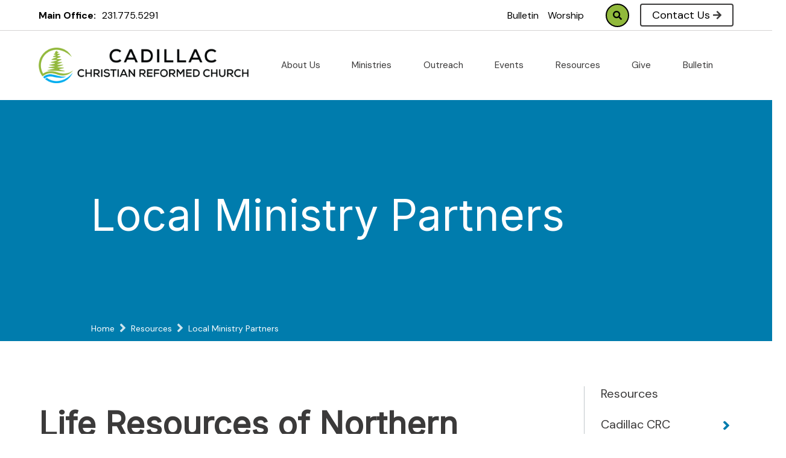

--- FILE ---
content_type: text/html;charset=UTF-8
request_url: https://www.cadcrc.org/resources/local.cfm
body_size: 43411
content:
<!DOCTYPE html>
<html lang="en">
<head>
<meta charset="utf-8">
<meta name="viewport" content="width=device-width,user-scalable=no,initial-scale=1.0,minimum-scale=1.0,maximum-scale=1.0">
<meta name="robots" content="index,follow" />
<meta http-equiv="cache-control" content="max-age=172800" />

<title>Local Ministry Partners - Cadillac Christian Reformed Church</title>

<link rel="shortcut icon" href="/favicon.ico" />

<link href="https://www.cadcrc.org/pro/responsive/css/global.css?v=20241007065900" rel="stylesheet" type="text/css" />  


	<link href="https://www.cadcrc.org/pro/themes/glencoe/css/css.css?v=8_03122024100320" rel="stylesheet" type="text/css" />
	<link href="https://www.cadcrc.org/pro/themes/glencoe/css/css_menu.css?v=8_03122024100320" rel="stylesheet" type="text/css" />


<link href="https://www.cadcrc.org/css.css?v=8_03122024100320" rel="stylesheet" type="text/css" />


	<link href="https://www.cadcrc.org/implementation_colors.css?v=8_03122024100320" rel="stylesheet" type="text/css"  />


<link href="https://www.cadcrc.org/css_menu.css?v=8_03122024100320" rel="stylesheet" type="text/css" />




<link rel="stylesheet" href="//maxcdn.bootstrapcdn.com/font-awesome/4.3.0/css/font-awesome.min.css">
<link rel="stylesheet" href="https://www.cadcrc.org/pro/responsive/css/dis-font/styles.css?v=8_03122024100320" />



<script type="text/javascript" src="//ajax.googleapis.com/ajax/libs/jquery/3.6.3/jquery.min.js" integrity="sha384-Ft/vb48LwsAEtgltj7o+6vtS2esTU9PCpDqcXs4OCVQFZu5BqprHtUCZ4kjK+bpE" crossorigin="anonymous"></script>



    <!-- Global site tag (gtag.js) - Google Analytics -->
    <script async src="https://www.googletagmanager.com/gtag/js?id=UA-43812402-1"></script>
    <script>
        window.dataLayer = window.dataLayer || [];
        function gtag(){dataLayer.push(arguments);}
        gtag('js', new Date());
        gtag('config', 'UA-43812402-1');
    </script>

</head><body>
<script>
	
	 $( document ).ready(function() {
		 $('.middle_column ').prepend("<a id='content-start'></a>")
	 });
</script>
<div id="skip-nav"><a href="#content-start">Skip Navigation</a></div> 
    <header>
        <section class="header_top">
            <div class="wrapper flex">

                
                    <div class="header_contact_container flex" id="tool_534431">
                        <article class="header_phone">
                             
                            <span class="contact_label">Main Office: </span>
                                <a class="quicklink" href="tel:+12317755291" target="_blank">231.775.5291</a>
                        </article>
                    </div>
                
    
				<div class="header_top_right_container flex">
					
					
						<div class="quicklinks_container" id="tool_534416">
							
								<a class="quicklink" href="https://www.cadcrc.org/events/weeklyannouncements.cfm/link">Bulletin</a>
							
								<a class="quicklink" href="https://www.cadcrc.org/about-us/ourworship.cfm">Worship</a>
							
						</div>
					
                        <article class="header_search_container">
                            <a href="javascript:void(0)" class="header_search_icon" aria-label="Click to search this site">Search<svg width="24px" height="24px" viewBox="0 0 24 24" version="1.1" xmlns="http://www.w3.org/2000/svg" xmlns:xlink="http://www.w3.org/1999/xlink" xml:space="preserve" xmlns:serif="http://www.serif.com/" style="fill-rule:evenodd;clip-rule:evenodd;stroke-linejoin:round;stroke-miterlimit:2;">
    <g transform="matrix(0.0468784,0,0,0.0468784,0,-0.00204976)">
        <path d="M505,442.7L405.3,343C400.8,338.5 394.7,336 388.3,336L372,336C399.6,300.7 416,256.3 416,208C416,93.1 322.9,0 208,0C93.1,0 0,93.1 0,208C0,322.9 93.1,416 208,416C256.3,416 300.7,399.6 336,372L336,388.3C336,394.7 338.5,400.8 343,405.3L442.7,505C452.1,514.4 467.3,514.4 476.6,505L504.9,476.7C514.3,467.3 514.3,452.1 505,442.7ZM208,336C137.3,336 80,278.8 80,208C80,137.3 137.2,80 208,80C278.7,80 336,137.2 336,208C336,278.7 278.8,336 208,336Z" style="fill-rule:nonzero;"/>
    </g>
</svg>
</a>
                            
                            <div class="header_search_form_container">
                                <button type="submit" form="cse-search-box" class="header_search_submit">Search<svg width="24px" height="24px" viewBox="0 0 24 24" version="1.1" xmlns="http://www.w3.org/2000/svg" xmlns:xlink="http://www.w3.org/1999/xlink" xml:space="preserve" xmlns:serif="http://www.serif.com/" style="fill-rule:evenodd;clip-rule:evenodd;stroke-linejoin:round;stroke-miterlimit:2;">
    <g transform="matrix(0.0468784,0,0,0.0468784,0,-0.00204976)">
        <path d="M505,442.7L405.3,343C400.8,338.5 394.7,336 388.3,336L372,336C399.6,300.7 416,256.3 416,208C416,93.1 322.9,0 208,0C93.1,0 0,93.1 0,208C0,322.9 93.1,416 208,416C256.3,416 300.7,399.6 336,372L336,388.3C336,394.7 338.5,400.8 343,405.3L442.7,505C452.1,514.4 467.3,514.4 476.6,505L504.9,476.7C514.3,467.3 514.3,452.1 505,442.7ZM208,336C137.3,336 80,278.8 80,208C80,137.3 137.2,80 208,80C278.7,80 336,137.2 336,208C336,278.7 278.8,336 208,336Z" style="fill-rule:nonzero;"/>
    </g>
</svg>
</button>
                                <form id="cse-search-box" action="https://www.cadcrc.org/search.cfm">
                                    <fieldset>
                                        <legend>Search</legend>
                                        <input id="cof" name="cof" type="hidden" value="FORID:11" />
                                        <input type="hidden" name="ie" value="UTF-8" />
                                        <input type="hidden" name="sa" id="sa">
                                        <input type="search" name="q" id="q" class="field" autocomplete="off" placeholder="Search">
                                    </fieldset>
                                </form>
                            </div>						
                        </article>
				    
                        <a class="button header_button" href="https://www.cadcrc.org/about-us/ourcontact.cfm/link">Contact Us<span class="button_icon"><svg width="14" height="14" xmlns="http://www.w3.org/2000/svg" clip-rule="evenodd" stroke-miterlimit="2" viewBox="0 0 14 14"><title>arrow right</title><g stroke-linejoin="round" fill="#212121" class="nc-icon-wrapper" fill-rule="evenodd"><path d="M5.953 1.09l.694-.693a.747.747 0 0 1 1.06 0l6.074 6.072a.747.747 0 0 1 0 1.06l-6.075 6.074a.747.747 0 0 1-1.06 0l-.693-.694a.75.75 0 0 1 .013-1.072L9.73 8.25H.75A.748.748 0 0 1 0 7.5v-1c0-.416.334-.75.75-.75h8.981L5.966 2.163a.745.745 0 0 1-.013-1.072z" fill-rule="nonzero"></path></g></svg></span></a>
                    
					  
			    </div> 
            </div> 
        </section>
        
        
        <section class="header_bottom_bar">
            <div class="wrapper flex">
                
                <article class="logo">
                     
                        <a href="https://www.cadcrc.org">
                            
                                <img class="logo_img" src="https://www.cadcrc.org/editoruploads/images/Logos/logo.png" alt="Logo for Cadillac Christian Reformed Church">
                        </a>
                     

                </article>
                
                <div class="header_right_container">			
                    
                    

<a class="togglemenu open_menu_mobile" href="javascript:void(0)"><svg width="28px" height="24px" viewBox="0 0 28 24" version="1.1" xmlns="http://www.w3.org/2000/svg" xmlns:xlink="http://www.w3.org/1999/xlink" xml:space="preserve" xmlns:serif="http://www.serif.com/" style="fill-rule:evenodd;clip-rule:evenodd;stroke-linejoin:round;stroke-miterlimit:2;">
    <g transform="matrix(0.0612245,0,0,0.0612245,0.285714,-3.67347)">
        <path d="M16,132L432,132C440.837,132 448,124.837 448,116L448,76C448,67.163 440.837,60 432,60L16,60C7.163,60 0,67.163 0,76L0,116C0,124.837 7.163,132 16,132ZM16,292L432,292C440.837,292 448,284.837 448,276L448,236C448,227.163 440.837,220 432,220L16,220C7.163,220 0,227.163 0,236L0,276C0,284.837 7.163,292 16,292ZM16,452L432,452C440.837,452 448,444.837 448,436L448,396C448,387.163 440.837,380 432,380L16,380C7.163,380 0,387.163 0,396L0,436C0,444.837 7.163,452 16,452Z" style="fill-rule:nonzero;"/>
    </g>
</svg>
</a>

<article class="nav_panel">
	<div class="nav_panel_content">
		<div class="mobile_top_row">
			
			<div class="mobile_search_container"></div>
			<a class="togglemenu close_menu_mobile" href="javascript:void(0)"><svg width="24px" height="24px" viewBox="0 0 24 24" version="1.1" xmlns="http://www.w3.org/2000/svg" xmlns:xlink="http://www.w3.org/1999/xlink" xml:space="preserve" xmlns:serif="http://www.serif.com/" style="fill-rule:evenodd;clip-rule:evenodd;stroke-linejoin:round;stroke-miterlimit:2;">
    <g transform="matrix(0.0681818,0,0,0.0681818,0,-5.45455)">
        <path d="M242.72,256L342.79,155.93C355.07,143.65 355.07,123.74 342.79,111.45L320.55,89.21C308.27,76.93 288.36,76.93 276.07,89.21L176,189.28L75.93,89.21C63.65,76.93 43.74,76.93 31.45,89.21L9.21,111.45C-3.07,123.73 -3.07,143.64 9.21,155.93L109.28,256L9.21,356.07C-3.07,368.35 -3.07,388.26 9.21,400.55L31.45,422.79C43.73,435.07 63.65,435.07 75.93,422.79L176,322.72L276.07,422.79C288.35,435.07 308.27,435.07 320.55,422.79L342.79,400.55C355.07,388.27 355.07,368.36 342.79,356.07L242.72,256Z" style="fill-rule:nonzero;"/>
    </g>
</svg>
</a>
		</div>
		
			<nav id="mainnav">
				<ul id="topnav" class="nav">
					
							<li class="nav-item nav-item5904 first drop1 drop1_haschildren">
								<a href="/about-us/"  class="m5904 link">About Us 
									<span class="button_icon"><svg width="28px" height="18px" viewBox="0 0 28 18" version="1.1" xmlns="http://www.w3.org/2000/svg" xmlns:xlink="http://www.w3.org/1999/xlink" xml:space="preserve" xmlns:serif="http://www.serif.com/" style="fill-rule:evenodd;clip-rule:evenodd;stroke-linejoin:round;stroke-miterlimit:2;">
    <g transform="matrix(0.0871249,0,0,0.0871249,0.0687318,-13.3083)">
        <path d="M143,352.3L7,216.3C-2.4,206.9 -2.4,191.7 7,182.4L29.6,159.8C39,150.4 54.2,150.4 63.5,159.8L159.9,256.2L256.3,159.8C265.7,150.4 280.9,150.4 290.2,159.8L312.8,182.4C322.2,191.8 322.2,207 312.8,216.3L176.8,352.3C167.6,361.7 152.4,361.7 143,352.3Z" style="fill-rule:nonzero;"/>
    </g>
</svg>
</span></a>
								
									<div class="subnav_toggle mobile"><span class="subnav_toggle_icon"><svg width="28px" height="18px" viewBox="0 0 28 18" version="1.1" xmlns="http://www.w3.org/2000/svg" xmlns:xlink="http://www.w3.org/1999/xlink" xml:space="preserve" xmlns:serif="http://www.serif.com/" style="fill-rule:evenodd;clip-rule:evenodd;stroke-linejoin:round;stroke-miterlimit:2;">
    <g transform="matrix(0.0871249,0,0,0.0871249,0.0687318,-13.3083)">
        <path d="M143,352.3L7,216.3C-2.4,206.9 -2.4,191.7 7,182.4L29.6,159.8C39,150.4 54.2,150.4 63.5,159.8L159.9,256.2L256.3,159.8C265.7,150.4 280.9,150.4 290.2,159.8L312.8,182.4C322.2,191.8 322.2,207 312.8,216.3L176.8,352.3C167.6,361.7 152.4,361.7 143,352.3Z" style="fill-rule:nonzero;"/>
    </g>
</svg>
</span></div>
									<div class="drop_level2_wrapper">
										<ul>
  <li><a href="https://www.cadcrc.org/about-us/ourbeliefs.cfm" class="drop1 drop1_first">Our Beliefs</a>
  </li>
  <li><a href="https://www.cadcrc.org/about-us/ourvision.cfm" class="drop1 drop1_first">Our Vision</a>
  </li>
  <li><a href="https://www.cadcrc.org/about-us/ourworship.cfm" class="drop1 drop1_first">Our Worship</a>
  </li>
  <li><a href="https://www.cadcrc.org/about-us/ourstaff.cfm" class="drop1 drop1_first">Our Staff</a>
  </li>
  <li><a href="https://www.cadcrc.org/about-us/ourcontact.cfm" class="drop1 drop1_last">Our Contact Information</a>
  </li>
</ul>


									</div>
								
							</li>
							
							<li class="nav-item nav-item5905 drop1 drop1_haschildren">
								<a href="/ministries/"  class="m5905 link">Ministries 
									<span class="button_icon"><svg width="28px" height="18px" viewBox="0 0 28 18" version="1.1" xmlns="http://www.w3.org/2000/svg" xmlns:xlink="http://www.w3.org/1999/xlink" xml:space="preserve" xmlns:serif="http://www.serif.com/" style="fill-rule:evenodd;clip-rule:evenodd;stroke-linejoin:round;stroke-miterlimit:2;">
    <g transform="matrix(0.0871249,0,0,0.0871249,0.0687318,-13.3083)">
        <path d="M143,352.3L7,216.3C-2.4,206.9 -2.4,191.7 7,182.4L29.6,159.8C39,150.4 54.2,150.4 63.5,159.8L159.9,256.2L256.3,159.8C265.7,150.4 280.9,150.4 290.2,159.8L312.8,182.4C322.2,191.8 322.2,207 312.8,216.3L176.8,352.3C167.6,361.7 152.4,361.7 143,352.3Z" style="fill-rule:nonzero;"/>
    </g>
</svg>
</span></a>
								
									<div class="subnav_toggle mobile"><span class="subnav_toggle_icon"><svg width="28px" height="18px" viewBox="0 0 28 18" version="1.1" xmlns="http://www.w3.org/2000/svg" xmlns:xlink="http://www.w3.org/1999/xlink" xml:space="preserve" xmlns:serif="http://www.serif.com/" style="fill-rule:evenodd;clip-rule:evenodd;stroke-linejoin:round;stroke-miterlimit:2;">
    <g transform="matrix(0.0871249,0,0,0.0871249,0.0687318,-13.3083)">
        <path d="M143,352.3L7,216.3C-2.4,206.9 -2.4,191.7 7,182.4L29.6,159.8C39,150.4 54.2,150.4 63.5,159.8L159.9,256.2L256.3,159.8C265.7,150.4 280.9,150.4 290.2,159.8L312.8,182.4C322.2,191.8 322.2,207 312.8,216.3L176.8,352.3C167.6,361.7 152.4,361.7 143,352.3Z" style="fill-rule:nonzero;"/>
    </g>
</svg>
</span></div>
									<div class="drop_level2_wrapper">
										<ul>
  <li><a href="https://www.cadcrc.org/ministries/forchildren.cfm" class="drop1 drop1_first drop1_haschildren">For Children</a>
    <div class="drop_level2_wrapper"><ul>
      <li><a href="https://www.cadcrc.org/ministries/nursery.cfm" class="drop2 drop2_first">Nursery & Nursery Sunday School</a>
      </li>
      <li><a href="https://www.cadcrc.org/ministries/kidsontherock.cfm" class="drop2">Kids on the Rock</a>
      </li>
      <li><a href="https://www.cadcrc.org/ministries/kidssundayschool.cfm" class="drop2 drop2_last">Sunday School</a>
      </li>
    </ul></div>
  </li>
  <li><a href="https://www.cadcrc.org/ministries/foryouth.cfm" class="drop1 drop1_first">For Youth</a>
  </li>
  <li><a href="https://www.cadcrc.org/ministries/formen.cfm" class="drop1 drop1_first">For Men</a>
  </li>
  <li><a href="https://www.cadcrc.org/ministries/forwomen.cfm" class="drop1 drop1_first">For Women</a>
  </li>
  <li><a href="https://www.cadcrc.org/ministries/fordoinglife.cfm" class="drop1 drop1_last">For Doing Life Together</a>
  </li>
</ul>


									</div>
								
							</li>
							
							<li class="nav-item nav-item5906 drop1 drop1_haschildren">
								<a href="/outreach/"  class="m5906 link">Outreach 
									<span class="button_icon"><svg width="28px" height="18px" viewBox="0 0 28 18" version="1.1" xmlns="http://www.w3.org/2000/svg" xmlns:xlink="http://www.w3.org/1999/xlink" xml:space="preserve" xmlns:serif="http://www.serif.com/" style="fill-rule:evenodd;clip-rule:evenodd;stroke-linejoin:round;stroke-miterlimit:2;">
    <g transform="matrix(0.0871249,0,0,0.0871249,0.0687318,-13.3083)">
        <path d="M143,352.3L7,216.3C-2.4,206.9 -2.4,191.7 7,182.4L29.6,159.8C39,150.4 54.2,150.4 63.5,159.8L159.9,256.2L256.3,159.8C265.7,150.4 280.9,150.4 290.2,159.8L312.8,182.4C322.2,191.8 322.2,207 312.8,216.3L176.8,352.3C167.6,361.7 152.4,361.7 143,352.3Z" style="fill-rule:nonzero;"/>
    </g>
</svg>
</span></a>
								
									<div class="subnav_toggle mobile"><span class="subnav_toggle_icon"><svg width="28px" height="18px" viewBox="0 0 28 18" version="1.1" xmlns="http://www.w3.org/2000/svg" xmlns:xlink="http://www.w3.org/1999/xlink" xml:space="preserve" xmlns:serif="http://www.serif.com/" style="fill-rule:evenodd;clip-rule:evenodd;stroke-linejoin:round;stroke-miterlimit:2;">
    <g transform="matrix(0.0871249,0,0,0.0871249,0.0687318,-13.3083)">
        <path d="M143,352.3L7,216.3C-2.4,206.9 -2.4,191.7 7,182.4L29.6,159.8C39,150.4 54.2,150.4 63.5,159.8L159.9,256.2L256.3,159.8C265.7,150.4 280.9,150.4 290.2,159.8L312.8,182.4C322.2,191.8 322.2,207 312.8,216.3L176.8,352.3C167.6,361.7 152.4,361.7 143,352.3Z" style="fill-rule:nonzero;"/>
    </g>
</svg>
</span></div>
									<div class="drop_level2_wrapper">
										<ul>
  <li><a href="https://www.cadcrc.org/outreach/inourcommunity.cfm" class="drop1 drop1_first drop1_haschildren">In Our Community</a>
    <div class="drop_level2_wrapper"><ul>
      <li><a href="https://www.cadcrc.org/outreach/kotroutreach.cfm" class="drop2 drop2_first">Kids on the Rock</a>
      </li>
      <li><a href="https://www.cadcrc.org/outreach/kidshopeusa.cfm" class="drop2">Kids Hope USA</a>
      </li>
      <li><a href="https://www.youthunlimited.org/trip-locations/cadillac-michigan/" target="_blank" class="drop2 drop2_last">Youth Unlimited Serve</a>
      </li>
    </ul></div>
  </li>
  <li><a href="https://www.cadcrc.org/outreach/inourworld.cfm" class="drop1 drop1_last drop1_haschildren">In Our World</a>
    <div class="drop_level2_wrapper"><ul>
      <li><a href="https://www.cadcrc.org/outreach/faithpromise.cfm" class="drop2 drop2_first drop2_last">Faith Promise Missionaries</a>
      </li>
    </ul></div>
  </li>
</ul>


									</div>
								
							</li>
							
							<li class="nav-item nav-item5907 drop1 drop1_haschildren">
								<a href="/events/"  class="m5907 link">Events 
									<span class="button_icon"><svg width="28px" height="18px" viewBox="0 0 28 18" version="1.1" xmlns="http://www.w3.org/2000/svg" xmlns:xlink="http://www.w3.org/1999/xlink" xml:space="preserve" xmlns:serif="http://www.serif.com/" style="fill-rule:evenodd;clip-rule:evenodd;stroke-linejoin:round;stroke-miterlimit:2;">
    <g transform="matrix(0.0871249,0,0,0.0871249,0.0687318,-13.3083)">
        <path d="M143,352.3L7,216.3C-2.4,206.9 -2.4,191.7 7,182.4L29.6,159.8C39,150.4 54.2,150.4 63.5,159.8L159.9,256.2L256.3,159.8C265.7,150.4 280.9,150.4 290.2,159.8L312.8,182.4C322.2,191.8 322.2,207 312.8,216.3L176.8,352.3C167.6,361.7 152.4,361.7 143,352.3Z" style="fill-rule:nonzero;"/>
    </g>
</svg>
</span></a>
								
									<div class="subnav_toggle mobile"><span class="subnav_toggle_icon"><svg width="28px" height="18px" viewBox="0 0 28 18" version="1.1" xmlns="http://www.w3.org/2000/svg" xmlns:xlink="http://www.w3.org/1999/xlink" xml:space="preserve" xmlns:serif="http://www.serif.com/" style="fill-rule:evenodd;clip-rule:evenodd;stroke-linejoin:round;stroke-miterlimit:2;">
    <g transform="matrix(0.0871249,0,0,0.0871249,0.0687318,-13.3083)">
        <path d="M143,352.3L7,216.3C-2.4,206.9 -2.4,191.7 7,182.4L29.6,159.8C39,150.4 54.2,150.4 63.5,159.8L159.9,256.2L256.3,159.8C265.7,150.4 280.9,150.4 290.2,159.8L312.8,182.4C322.2,191.8 322.2,207 312.8,216.3L176.8,352.3C167.6,361.7 152.4,361.7 143,352.3Z" style="fill-rule:nonzero;"/>
    </g>
</svg>
</span></div>
									<div class="drop_level2_wrapper">
										<ul>
  <li><a href="https://www.cadcrc.org/events/weeklyannouncements.cfm" class="drop1 drop1_first">Weekly Bulletins</a>
  </li>
  <li><a href="https://www.cadcrc.org/events/weeklycalendar.cfm" class="drop1 drop1_first">Weekly Calendar</a>
  </li>
  <li><a href="https://www.cadcrc.org/events/having-fun.cfm" class="drop1 drop1_last">Having Fun</a>
  </li>
</ul>


									</div>
								
							</li>
							
							<li class="nav-item nav-item5908 active drop1 drop1_haschildren">
								<a href="/resources/"  class="m5908 link">Resources 
									<span class="button_icon"><svg width="28px" height="18px" viewBox="0 0 28 18" version="1.1" xmlns="http://www.w3.org/2000/svg" xmlns:xlink="http://www.w3.org/1999/xlink" xml:space="preserve" xmlns:serif="http://www.serif.com/" style="fill-rule:evenodd;clip-rule:evenodd;stroke-linejoin:round;stroke-miterlimit:2;">
    <g transform="matrix(0.0871249,0,0,0.0871249,0.0687318,-13.3083)">
        <path d="M143,352.3L7,216.3C-2.4,206.9 -2.4,191.7 7,182.4L29.6,159.8C39,150.4 54.2,150.4 63.5,159.8L159.9,256.2L256.3,159.8C265.7,150.4 280.9,150.4 290.2,159.8L312.8,182.4C322.2,191.8 322.2,207 312.8,216.3L176.8,352.3C167.6,361.7 152.4,361.7 143,352.3Z" style="fill-rule:nonzero;"/>
    </g>
</svg>
</span></a>
								
									<div class="subnav_toggle mobile"><span class="subnav_toggle_icon"><svg width="28px" height="18px" viewBox="0 0 28 18" version="1.1" xmlns="http://www.w3.org/2000/svg" xmlns:xlink="http://www.w3.org/1999/xlink" xml:space="preserve" xmlns:serif="http://www.serif.com/" style="fill-rule:evenodd;clip-rule:evenodd;stroke-linejoin:round;stroke-miterlimit:2;">
    <g transform="matrix(0.0871249,0,0,0.0871249,0.0687318,-13.3083)">
        <path d="M143,352.3L7,216.3C-2.4,206.9 -2.4,191.7 7,182.4L29.6,159.8C39,150.4 54.2,150.4 63.5,159.8L159.9,256.2L256.3,159.8C265.7,150.4 280.9,150.4 290.2,159.8L312.8,182.4C322.2,191.8 322.2,207 312.8,216.3L176.8,352.3C167.6,361.7 152.4,361.7 143,352.3Z" style="fill-rule:nonzero;"/>
    </g>
</svg>
</span></div>
									<div class="drop_level2_wrapper">
										<ul>
  <li><a href="https://www.cadcrc.org/resources/" class="drop1 drop1_first">Resources</a>
  </li>
  <li><a href="https://www.cadcrc.org/resources/cadillaccrcdirectory.cfm" class="drop1 drop1_first drop1_haschildren">Cadillac CRC Directory</a>
    <div class="drop_level2_wrapper"><ul>
      <li><a href="https://www.cadcrc.org/resources/editprofiletool.cfm" class="drop2 drop2_first drop2_last">Edit Profile Tool</a>
      </li>
    </ul></div>
  </li>
  <li><a href="https://www.cadcrc.org/resources/ccrcresources.cfm" class="drop1 drop1_first drop1_haschildren">Cadillac CRC Resources</a>
    <div class="drop_level2_wrapper"><ul>
      <li><a href="https://www.cadcrc.org/resources/ccrclibrary.cfm" class="drop2 drop2_first">Cadillac CRC Library</a>
      </li>
      <li><a href="https://www.cadcrc.org/resources/ccrcsafechurch.cfm" class="drop2 drop2_last">Cadillac CRC Safe Church</a>
      </li>
    </ul></div>
  </li>
  <li><a href="https://www.cadcrc.org/resources/local.cfm" class="drop1 drop1_first">Local Ministry Partners</a>
  </li>
  <li><a href="https://www.cadcrc.org/resources/denominational.cfm" class="drop1 drop1_last">Denominational Resources</a>
  </li>
</ul>


									</div>
								
							</li>
							
							<li class="nav-item nav-item5913 drop1 drop1_haschildren">
								<a href="/give/"  class="m5913 link">Give 
									<span class="button_icon"><svg width="28px" height="18px" viewBox="0 0 28 18" version="1.1" xmlns="http://www.w3.org/2000/svg" xmlns:xlink="http://www.w3.org/1999/xlink" xml:space="preserve" xmlns:serif="http://www.serif.com/" style="fill-rule:evenodd;clip-rule:evenodd;stroke-linejoin:round;stroke-miterlimit:2;">
    <g transform="matrix(0.0871249,0,0,0.0871249,0.0687318,-13.3083)">
        <path d="M143,352.3L7,216.3C-2.4,206.9 -2.4,191.7 7,182.4L29.6,159.8C39,150.4 54.2,150.4 63.5,159.8L159.9,256.2L256.3,159.8C265.7,150.4 280.9,150.4 290.2,159.8L312.8,182.4C322.2,191.8 322.2,207 312.8,216.3L176.8,352.3C167.6,361.7 152.4,361.7 143,352.3Z" style="fill-rule:nonzero;"/>
    </g>
</svg>
</span></a>
								
									<div class="subnav_toggle mobile"><span class="subnav_toggle_icon"><svg width="28px" height="18px" viewBox="0 0 28 18" version="1.1" xmlns="http://www.w3.org/2000/svg" xmlns:xlink="http://www.w3.org/1999/xlink" xml:space="preserve" xmlns:serif="http://www.serif.com/" style="fill-rule:evenodd;clip-rule:evenodd;stroke-linejoin:round;stroke-miterlimit:2;">
    <g transform="matrix(0.0871249,0,0,0.0871249,0.0687318,-13.3083)">
        <path d="M143,352.3L7,216.3C-2.4,206.9 -2.4,191.7 7,182.4L29.6,159.8C39,150.4 54.2,150.4 63.5,159.8L159.9,256.2L256.3,159.8C265.7,150.4 280.9,150.4 290.2,159.8L312.8,182.4C322.2,191.8 322.2,207 312.8,216.3L176.8,352.3C167.6,361.7 152.4,361.7 143,352.3Z" style="fill-rule:nonzero;"/>
    </g>
</svg>
</span></div>
									<div class="drop_level2_wrapper">
										<ul>
  <li><a href="https://www.cadcrc.org/give/" class="drop1 drop1_first drop1_last">Give</a>
  </li>
</ul>


									</div>
								
							</li>
							
							<li class="nav-item nav-item5914 last drop1 drop1_haschildren">
								<a href="/bulletin/"  class="m5914 link">Bulletin 
									<span class="button_icon"><svg width="28px" height="18px" viewBox="0 0 28 18" version="1.1" xmlns="http://www.w3.org/2000/svg" xmlns:xlink="http://www.w3.org/1999/xlink" xml:space="preserve" xmlns:serif="http://www.serif.com/" style="fill-rule:evenodd;clip-rule:evenodd;stroke-linejoin:round;stroke-miterlimit:2;">
    <g transform="matrix(0.0871249,0,0,0.0871249,0.0687318,-13.3083)">
        <path d="M143,352.3L7,216.3C-2.4,206.9 -2.4,191.7 7,182.4L29.6,159.8C39,150.4 54.2,150.4 63.5,159.8L159.9,256.2L256.3,159.8C265.7,150.4 280.9,150.4 290.2,159.8L312.8,182.4C322.2,191.8 322.2,207 312.8,216.3L176.8,352.3C167.6,361.7 152.4,361.7 143,352.3Z" style="fill-rule:nonzero;"/>
    </g>
</svg>
</span></a>
								
									<div class="subnav_toggle mobile"><span class="subnav_toggle_icon"><svg width="28px" height="18px" viewBox="0 0 28 18" version="1.1" xmlns="http://www.w3.org/2000/svg" xmlns:xlink="http://www.w3.org/1999/xlink" xml:space="preserve" xmlns:serif="http://www.serif.com/" style="fill-rule:evenodd;clip-rule:evenodd;stroke-linejoin:round;stroke-miterlimit:2;">
    <g transform="matrix(0.0871249,0,0,0.0871249,0.0687318,-13.3083)">
        <path d="M143,352.3L7,216.3C-2.4,206.9 -2.4,191.7 7,182.4L29.6,159.8C39,150.4 54.2,150.4 63.5,159.8L159.9,256.2L256.3,159.8C265.7,150.4 280.9,150.4 290.2,159.8L312.8,182.4C322.2,191.8 322.2,207 312.8,216.3L176.8,352.3C167.6,361.7 152.4,361.7 143,352.3Z" style="fill-rule:nonzero;"/>
    </g>
</svg>
</span></div>
									<div class="drop_level2_wrapper">
										<ul>
  <li><a href="https://www.cadcrc.org/bulletin/" class="drop1 drop1_first drop1_last">Bulletin</a>
  </li>
</ul>


									</div>
								
							</li>
							
				</ul>			
			</nav>
						
				<div class="mobile_bottom_row">
					<article class="utility_nav mobile">
						
							<a class="quicklink" href="https://www.cadcrc.org/events/weeklyannouncements.cfm/link">Bulletin</a>
						
							<a class="quicklink" href="https://www.cadcrc.org/about-us/ourworship.cfm">Worship</a>
						
					</article>
				</div>		
			
	</div>
</article>
                                                
                </div>
                
            </div>
        </section>
        
        
    </header>


<main class="inside">
	
	
	
	
	
	<section class="banner">
		
			<div class="banner_content">
				
					<h1 class="page_title">Local Ministry Partners</h1>
				
					<div class="breadcrumbs" itemscope itemtype="https://schema.org/BreadcrumbList">
					
						<article class="breadcrumb_item" itemprop="itemListElement" itemscope itemtype="https://schema.org/ListItem">
						
							<a itemprop="item" href="https://www.cadcrc.org" class="breadcrumb_home"><span itemprop="name">Home</span></a>
							<meta itemprop="position" content="2" />
						
						</article>
					
							<span class="breadcrumb_divide"><svg width="18px" height="28px" viewBox="0 0 18 28" version="1.1" xmlns="http://www.w3.org/2000/svg" xmlns:xlink="http://www.w3.org/1999/xlink" xml:space="preserve" xmlns:serif="http://www.serif.com/" style="fill-rule:evenodd;clip-rule:evenodd;stroke-linejoin:round;stroke-miterlimit:2;">
    <g transform="matrix(0.0871301,0,0,0.0871301,-2.15647,-8.30531)">
        <path d="M224.3,273L88.3,409C78.9,418.4 63.7,418.4 54.4,409L31.8,386.4C22.4,377 22.4,361.8 31.8,352.5L128.2,256.1L31.8,159.7C22.4,150.3 22.4,135.1 31.8,125.8L54.3,103C63.7,93.6 78.9,93.6 88.2,103L224.2,239C233.7,248.4 233.7,263.6 224.3,273Z" style="fill-rule:nonzero;"/>
    </g>
</svg>
</span>
							
						<article class="breadcrumb_item" itemprop="itemListElement" itemscope itemtype="https://schema.org/ListItem">
						
							<a itemprop="item" href="https://www.cadcrc.org/resources/" class="breadcrumb_level_3"><span itemprop="name">Resources</span></a>
							<meta itemprop="position" content="3" />
						
						</article>
					
							<span class="breadcrumb_divide"><svg width="18px" height="28px" viewBox="0 0 18 28" version="1.1" xmlns="http://www.w3.org/2000/svg" xmlns:xlink="http://www.w3.org/1999/xlink" xml:space="preserve" xmlns:serif="http://www.serif.com/" style="fill-rule:evenodd;clip-rule:evenodd;stroke-linejoin:round;stroke-miterlimit:2;">
    <g transform="matrix(0.0871301,0,0,0.0871301,-2.15647,-8.30531)">
        <path d="M224.3,273L88.3,409C78.9,418.4 63.7,418.4 54.4,409L31.8,386.4C22.4,377 22.4,361.8 31.8,352.5L128.2,256.1L31.8,159.7C22.4,150.3 22.4,135.1 31.8,125.8L54.3,103C63.7,93.6 78.9,93.6 88.2,103L224.2,239C233.7,248.4 233.7,263.6 224.3,273Z" style="fill-rule:nonzero;"/>
    </g>
</svg>
</span>
							
						<article class="breadcrumb_item" itemprop="itemListElement" itemscope itemtype="https://schema.org/ListItem">
						
							<a itemprop="item" href="https://www.cadcrc.org/resources/local.cfm" class="breadcrumb_level_4"><span itemprop="name">Local Ministry Partners</span></a>
							<meta itemprop="position" content="4" />
						
						</article>
					
					</div>
				
			</div>
		
		
	</section>
	
	
	
	<section id="main_container" class="two_column w_right">
		<div class="wrapper">
		

<div class="middle_column with_right">
<div class="detail_padding detail_textgraphic" id="tool_198957"><a name="detailid_198957"></a>
<div>&nbsp;</div>

<h3><strong>Life Resources of Northern Michigan<span style="font-size: 14px; color: rgb(19, 166, 194); letter-spacing: -1px; line-height: normal;">&nbsp;</span></strong></h3>

<div><a href="https://www.liferesourcesnm.org/" target="_blank">https://www.liferesourcesnm.org/</a></div>

<p><strong>Our local contact number<br />
<strong style="font-size: 13px; line-height: normal;">231-775-1545</strong></strong></p>

<h3><strong>Love in the Name of Christ (Love INC)</strong></h3>

<h6><a href="https://www.loveinccadillac.org/" target="_blank">https://www.loveinccadillac.org/</a></h6>

<p><strong style="line-height: normal; font-size: 14px; letter-spacing: -0.1px; background-color: rgb(247, 245, 246);">Our local contact number<br />
<strong style="font-size: 13px; line-height: normal;">231-779-1888</strong></strong></p>

<h3><strong>New Hope Center</strong></h3>

<h6><a href="https://www.newhopecadillac.org/" target="_blank">https://www.newhopecadillac.org/</a></h6>

<div>
<p><strong>Our local contact number<br />
<strong style="font-size: 13px; line-height: normal;">231-468-2022</strong></strong></p>

<h3><strong>Friendship Bible Class</strong></h3>

<h6><a href="https://www.friendship.org/" target="_blank">https://www.friendship.org/</a><!--6--></h6>

<div>
<p><strong>Our local contact number<br />
<strong style="font-size: 13px; line-height: normal;">231-775-4274</strong></strong></p>

<p>&nbsp;</p>

<h3>&nbsp;</h3>

<p>&nbsp;</p>

<p>&nbsp;</p>

<p>&nbsp;</p>
</div>
</div> 
</div>
</div>
<div class="right_column">
<section id="right_within">
<div id="inside_nav">
<div id="menu"><ul>
<li class="no_children_1 leftnav_first"><a href="https://www.cadcrc.org/resources/" class="ln" id="lnk_68809">Resources</a></li>
<li class="has_children_1 leftnav_first"><a href="https://www.cadcrc.org/resources/cadillaccrcdirectory.cfm" class="ln" id="lnk_68861">Cadillac CRC Directory</a>
  <ul>
<li class="no_children_2 leftnav_first2 leftnav_last2"><a href="https://www.cadcrc.org/resources/editprofiletool.cfm" class="ln2 ln2_top">Edit Profile Tool</a></li>
  </ul>
</li>
<li class="no_children_1 leftnav_first"><a href="https://www.cadcrc.org/resources/ccrcresources.cfm" class="ln" id="lnk_68864">Cadillac CRC Resources</a></li>
<li class="has_children_1 leftnav_first"><a href="https://www.cadcrc.org/editoruploads/files/CCRC%20Church%20Profile%202024/CCRC%20Church%20Profile.pdf" target="_blank" onclick="javascript: pageTracker._trackPageview('/editoruploads/files/CCRC%20Church%20Profile%202024/CCRC%20Church%20Profile.pdf'); " class="ln" id="lnk_68874">Job Post</a>
  <ul>
<li class="no_children_2 leftnav_first2"><a href="https://www.cadcrc.org/resources/ccrclibrary.cfm" class="ln2 ln2_top">Cadillac CRC Library</a></li>
<li class="no_children_2 leftnav_last2"><a href="https://www.cadcrc.org/resources/ccrcsafechurch.cfm" class="ln2 ln2_bottom">Cadillac CRC Safe Church</a></li>
  </ul>
</li>
<li class="no_children_1 leftnav_first default"><a href="https://www.cadcrc.org/resources/local.cfm" class="ln_default" id="lnk_68856">Local Ministry Partners</a></li>
<li class="no_children_1 leftnav_last"><a href="https://www.cadcrc.org/resources/denominational.cfm" class="ln" id="lnk_68857">Denominational Resources</a></li>

</ul></div>

</div>
</section></div>
</div> 
</section> 

</main> 

 
    <footer>
        <section class="footer_top">
            <div class="wrapper flex">
                
                <div class="footer_col footer_left">
                    
                        <a href="https://www.cadcrc.org" class="footer_logo">
                            
                                <img class="footer_logo_img" src="https://www.cadcrc.org/editoruploads/images/Logos/footer_logo.png" alt="Footer Logo for Cadillac Christian Reformed Church">Cadillac Christian Reformed Church
                        </a>
                    
                        <address>
                            <div class="flex">
                                <div class="contact_icon"><?xml version="1.0" encoding="utf-8"?>
<!-- Generator: Adobe Illustrator 24.0.3, SVG Export Plug-In . SVG Version: 6.00 Build 0)  -->
<svg version="1.1" id="Layer_1" xmlns="http://www.w3.org/2000/svg" xmlns:xlink="http://www.w3.org/1999/xlink" x="0px" y="0px"
	 viewBox="0 0 144 144" style="enable-background:new 0 0 144 144;" xml:space="preserve">
<style type="text/css">
	.st0{fill-rule:evenodd;clip-rule:evenodd;}
</style>
<g>
	<path d="M122.8,117.03l-12.84-21.36c-1.44-2.28-3.72-3.72-6.36-3.72H93.16l-11.28,17.52c-2.16,3.36-5.88,5.4-9.84,5.4
		s-7.68-2.04-9.84-5.4L50.92,91.95H40.48c-2.64,0-5.04,1.32-6.36,3.72l-12.84,21.36c-1.56,2.52-1.56,5.64-0.12,8.16
		c1.32,2.4,3.84,3.84,6.48,3.84h88.8c2.64,0,5.16-1.44,6.48-3.84C124.24,122.67,124.24,119.55,122.8,117.03z"/>
	<path d="M67.96,105.87c1.92,3,6.24,3,8.16,0l25.56-39.6c3-5.28,4.68-11.4,4.56-17.88c-0.48-17.64-14.64-32.28-32.28-33.36
		c-19.8-1.08-36.12,14.64-36.12,34.2c0,6.24,1.68,12,4.56,17.04L67.96,105.87z M72.04,32.43c9.24,0,16.68,7.56,16.68,16.68
		c0,9.24-7.44,16.68-16.68,16.68s-16.68-7.44-16.68-16.68C55.36,39.99,62.8,32.43,72.04,32.43z"/>
</g>
</svg>
</div>
                                <div class="contact_info">
                                    <span class="address_line">1110 E Division St. &#x2f;&#x2f;&#x2f; P.O. Box 187</span> 
                                        <span class="address_line">
                                            Cadillac, MI 49601
                                        </span>
                                    
                                </div>
                            </div>
                        </address>
                    					
                        <article class="phone">
                            <span class="contact_icon"><svg width="24px" height="24px" viewBox="0 0 24 24" version="1.1" xmlns="http://www.w3.org/2000/svg" xmlns:xlink="http://www.w3.org/1999/xlink" xml:space="preserve" xmlns:serif="http://www.serif.com/" style="fill-rule:evenodd;clip-rule:evenodd;stroke-linejoin:round;stroke-miterlimit:2;">
    <g transform="matrix(0.046874,0,0,0.046874,0.000497559,0.000506888)">
        <path d="M493.4,24.6L389.4,0.6C378.1,-2 366.5,3.9 361.9,14.5L313.9,126.5C309.7,136.3 312.5,147.8 320.8,154.5L381.4,204.1C345.4,280.8 282.5,344.6 204.2,381.3L154.6,320.7C147.8,312.4 136.4,309.6 126.6,313.8L14.6,361.8C3.9,366.5 -2,378.1 0.6,389.4L24.6,493.4C27.1,504.2 36.7,512 48,512C304.1,512 512,304.5 512,48C512,36.8 504.3,27.1 493.4,24.6Z" style="fill-rule:nonzero;"/>
    </g>
</svg>
</span>
                            <span>
                                 
                                    <span class="tel_label">Main Office: </span>
                                    <a href="tel:+12317755291">231-775-5291</a><br>
                                
                            </span>
                        </article>
                    					
                        <article class="email">
                            <span class="contact_icon"><svg xmlns="http://www.w3.org/2000/svg" viewBox="0 0 512 512"><!--! Font Awesome Pro 6.1.2 by @fontawesome - https://fontawesome.com License - https://fontawesome.com/license (Commercial License) Copyright 2022 Fonticons, Inc. --><path d="M464 64C490.5 64 512 85.49 512 112C512 127.1 504.9 141.3 492.8 150.4L275.2 313.6C263.8 322.1 248.2 322.1 236.8 313.6L19.2 150.4C7.113 141.3 0 127.1 0 112C0 85.49 21.49 64 48 64H464zM217.6 339.2C240.4 356.3 271.6 356.3 294.4 339.2L512 176V384C512 419.3 483.3 448 448 448H64C28.65 448 0 419.3 0 384V176L217.6 339.2z"/></svg></span><a href="mailto:office&#x40;cadcrc.org">office&#x40;cadcrc.org</a>
                        </article>
                    
                        
                </div> 
                
                <div class="footer_col footer_right">
                    
                    
                        <div class="footer_button flex" id="tool_534430">
                            <a class="button" href="https://www.cadcrc.org/about-us/ourcontact.cfm/link">Contact Us<span class="button_icon"><svg width="14" height="14" xmlns="http://www.w3.org/2000/svg" clip-rule="evenodd" stroke-miterlimit="2" viewBox="0 0 14 14"><title>arrow right</title><g stroke-linejoin="round" fill="#212121" class="nc-icon-wrapper" fill-rule="evenodd"><path d="M5.953 1.09l.694-.693a.747.747 0 0 1 1.06 0l6.074 6.072a.747.747 0 0 1 0 1.06l-6.075 6.074a.747.747 0 0 1-1.06 0l-.693-.694a.75.75 0 0 1 .013-1.072L9.73 8.25H.75A.748.748 0 0 1 0 7.5v-1c0-.416.334-.75.75-.75h8.981L5.966 2.163a.745.745 0 0 1-.013-1.072z" fill-rule="nonzero"></path></g></svg></span></a>
                        </div>
                    
                        <div class="footer_social_icons flex">
                            <a href="https://www.facebook.com/cadillaccrc" target="_blank">Facebook<svg xmlns="http://www.w3.org/2000/svg" viewBox="0 0 320 512"><path d="M279.14 288l14.22-92.66h-88.91v-60.13c0-25.35 12.42-50.06 52.24-50.06h40.42V6.26S260.43 0 225.36 0c-73.22 0-121.08 44.38-121.08 124.72v70.62H22.89V288h81.39v224h100.17V288z"/></svg></a> <a href="https://www.youtube.com/channel/UC4JnTCmlwGM8XWWN56vDbOg" target="_blank">Youtube<svg xmlns="http://www.w3.org/2000/svg" viewBox="0 0 576 512"><path d="M549.655 124.083c-6.281-23.65-24.787-42.276-48.284-48.597C458.781 64 288 64 288 64S117.22 64 74.629 75.486c-23.497 6.322-42.003 24.947-48.284 48.597-11.412 42.867-11.412 132.305-11.412 132.305s0 89.438 11.412 132.305c6.281 23.65 24.787 41.5 48.284 47.821C117.22 448 288 448 288 448s170.78 0 213.371-11.486c23.497-6.321 42.003-24.171 48.284-47.821 11.412-42.867 11.412-132.305 11.412-132.305s0-89.438-11.412-132.305zm-317.51 213.508V175.185l142.739 81.205-142.739 81.201z"/></svg></a> <a href="mailto:office@cadcrc.org" target="_blank">Email<svg xmlns="http://www.w3.org/2000/svg" viewBox="0 0 512 512"><!--! Font Awesome Pro 6.1.2 by @fontawesome - https://fontawesome.com License - https://fontawesome.com/license (Commercial License) Copyright 2022 Fonticons, Inc. --><path d="M464 64C490.5 64 512 85.49 512 112C512 127.1 504.9 141.3 492.8 150.4L275.2 313.6C263.8 322.1 248.2 322.1 236.8 313.6L19.2 150.4C7.113 141.3 0 127.1 0 112C0 85.49 21.49 64 48 64H464zM217.6 339.2C240.4 356.3 271.6 356.3 294.4 339.2L512 176V384C512 419.3 483.3 448 448 448H64C28.65 448 0 419.3 0 384V176L217.6 339.2z"/></svg></a> 
                        </div>
                    
                    
                    <div class="footer_links_container flex">
                        
                            <ul class="footer_utility_nav" id="tool_534416">
                                
                                    <li><a class="quicklink" href="https://www.cadcrc.org/events/weeklyannouncements.cfm/link">Bulletin</a></li>
                                
                                    <li><a class="quicklink" href="https://www.cadcrc.org/about-us/ourworship.cfm">Worship</a></li>
                                
                            </ul>
                        
                    </div>
                        
                </div> 
                
            </div> 
        </section>
        
        <section class="footer_bottom">
            <div class="wrapper">
                <div class="credits flex">
                    <p class="copyright small">&copy; 2026 Cadillac Christian Reformed Church. All Rights Reserved</p>
    
                    
<a href="https://factsmgt.com/products/education-technology/website-services/" class="credit_logo" target="_blank"><img src="https://www.cadcrc.org/pro/images/school-site-white.png" alt= "FACTS Website Services" /></a>

                </div>
                
                
                
            </div>
        </section>
    </footer>

    <script type="text/javascript" src="/pro/js/view.js?v=1"></script>

	<script src="https://www.cadcrc.org/pro/themes/glencoe/js/custom.js"></script>

	
	<script src="https://www.cadcrc.org/pro/themes/_common/js/tinycolor.js"></script>
	<script>
const rootRef = document.querySelector(':root');

function setRootVarValue(theVar,newVal) {
    rootRef.style.setProperty(theVar, newVal);
}

function getNewOverlay(color){
    const c = tinycolor(color);
    return c.isDark() ? '#fff' : '#000';
}

function getRGB(color){
    const c = tinycolor(color);
    const obj = c.toRgb();
    return `${obj.r},${obj.g},${obj.b}`;
}

// Set the OVERLAY and RGB colors
for (let i=0; i<2; i++){
    setRootVarValue(`--color-overlay-${i+1}`, getNewOverlay($('body').css(`--color-base-${i+1}`)));
    setRootVarValue(`--color-rgb-${i+1}`, getRGB($('body').css(`--color-base-${i+1}`)));
}

</script>



<script>
	$('#main_container .button').each(function(){
		if ( $(this).parent().not('.detail_padding') || $(this).parent().not('.right_per_detail') ){
			$(this).parent().addClass('button_container')
		}
		
		$(this).addClass('custom_buttom');
		$(this).append('<span class="button_icon"><svg xmlns="http://www.w3.org/2000/svg" width="14" height="14" viewBox="0 0 14 14"><title>arrow-right</title><g fill-rule="evenodd" stroke-linejoin="round" fill="#212121"><path d="M5.953 1.09l.694-.693a.747.747 0 0 1 1.06 0l6.074 6.072a.747.747 0 0 1 0 1.06l-6.075 6.074a.747.747 0 0 1-1.06 0l-.693-.694a.75.75 0 0 1 .013-1.072L9.73 8.25H.75A.748.748 0 0 1 0 7.5v-1c0-.416.334-.75.75-.75h8.981L5.966 2.163a.745.745 0 0 1-.013-1.072z" fill-rule="nonzero"></path></g></svg></span>');
		
	});
	
	// wrap editor image (for adding shape)
	$('.detail_padding figure.image img').wrap('<div class="editor_image_container"></div>');

</script>

</body>
</html>


--- FILE ---
content_type: text/css
request_url: https://www.cadcrc.org/pro/themes/glencoe/css/css.css?v=8_03122024100320
body_size: 44139
content:
@import url('https://fonts.googleapis.com/css2?family=DM+Sans:wght@400;500;700&family=Inter&display=swap');
@import '../../_common/css/accred_logo.css';

/* NOTES
	Base Font size (used for determining REMs)
		18px
*/

:root{

	--font-dm: 'DM Sans', sans-serif;
	--font-inter: 'Inter', sans-serif;

	--gray-dark: hsl(0, 1%, 23%);
	--gray-light: hsl(0, 1%, 83%);

	--color-base-1: #4e4794; 
	--color-base-2: #CB4315;
	
	--color-rgb-1: rgb(78,71,148);
	--color-rgb-2: rgb(0,0,0);

	--color-overlay-1: #ffffff;
	--color-overlay-2: #ffffff; 
	
}

html,body{ font-family: var(--font-dm); color: var(--gray-dark); font-size: 112.5%; line-height: 155%;margin: 0; padding: 0;height: 100%;}
html{ overflow-x: hidden; overflow-y: auto;}

/* Utilities */
	.flex{ display: flex;}
	.wrapper{ margin: 0 auto; width: 90%; max-width: 1200px;}

/* Font Styles - Headings */
	h1,h2,h3,h4,h5,h6
	{ margin: 0; padding: 0;font-family: var(--font-inter);color: var(--gray-dark);margin-bottom: 1rem; }

	h1{ font-size: clamp(2.125rem,5.6vw,4.9rem); line-height: 1.2; font-weight:400;}
	h2{ font-size: clamp(1.6667rem,2.68vw,2.34rem); line-height: 1.2;  font-weight:400;}
	h3{ font-size:clamp(1.444rem,2.16vw,1.89rem); line-height: 1.2;  font-weight:400; }
	h4{ font-size:clamp(23px,2vw,1.4rem); line-height: 1.2rem; font-weight:400; }
	h5{ font-size: 1.112rem; line-height: 1.2rem;  font-weight:400; }	
	h6{ font-size: 0.9rem; line-height: 1.2rem;  font-weight:700; }
	h2.section_title{font-size: 2rem; line-height: 2.5rem;}
	p{ font-size: 1rem; line-height: 1.6rem; color: #000; font-weight: 400;margin-top:0;}
	p.small{ font-size: 0.833rem; line-height: 167%;}
	p.large{ font-size: clamp(1rem,2.053vw,1.222rem); line-height: clamp(1.3rem,2.791vw,1.662rem); margin-bottom: 1.5rem;}

/* Hyperlinks */
	a{ text-decoration: underline; text-decoration-thickness: 2px ;text-decoration-color: var(--color-base-1); text-underline-position: under; color: var(--color-base-1); transition: all 0s; font-weight: 400;}

	a:hover{ text-decoration-color: var(--color-base-2); }


/** Quotes **/
blockquote{ 
	display: block; 
	background: rgba(var(--color-rgb-1),0.15); 
	padding: 1.5rem 1.5rem 1.5rem 2rem; 
	margin: 2rem 0; 
	border-left: none;
	margin: 0 !important;
	font-style: italic; 
}
blockquote p{ margin: 0;}
p + blockquote{padding-top:0 !important;}
blockquote > *{ 
	font-size: 1.22rem !important; 
	line-height: 136% !important; 
	font-family: var(--font-inter) !important;
}

/* Buttons */
	.button{ display: inline-flex; text-decoration: none; position: relative; align-items: center; justify-content: center; padding: 0.5rem 2rem; background: var(--color-base-1); transition: all 0.3s; color: var(--color-overlay-1); font-size: 1.1rem; font-weight: 400; border-radius: 4px; overflow: hidden; white-space: normal; border: 2px solid var(--color-base-1);}

	.button:hover{ background: var(--color-overlay-1); color: var(--color-base-1);}
	.button span.button_icon{ font-size: 0; margin-left: 0.3rem; background: transparent; display: flex; align-items: center;}

	.inside .button:hover span.button_icon svg *{ fill: var(--color-base-1) !important;}

	.button.full-width{padding: 0.5rem 0;width: 100%;}
	.button.secondary{background: transparent;border:2px solid var(--color-base-2);color:#000;}
	.button.secondary:hover{background: var(--color-base-2);color:#fff;}

/* inside page */
.middle_column ul li, .middle_column ol li,
.right_content ul li, .right_content ol li
{
		margin: .25rem;
	}


/* HEADER */

	header{ position: relative; z-index: 999; margin: 0; padding: 0;}
	header .wrapper{ max-width: 100%;}

	.header_top{ background: var(--color-overlay-1); padding: 0.5rem 0; font-family: var(--font-dm); border-bottom:1px solid var(--gray-light);}
	
	.header_logo { text-decoration:none; }
	.header_logo .fallback_logo{ color: var(--color-base-1); margin: 0; padding: 0; font-family: 'Inter', sans-serif; font-size: clamp(1.444rem, 2.16vw, 1.89rem); line-height: 1.2; font-weight: 400; text-decoration: none;}

	.header_top .wrapper{ justify-content: space-between;}
	.header_top .wrapper.align_right{ justify-content: flex-end;}
	.quicklinks_container{ display: flex; align-items: center;}
	.quicklinks_container a{ margin-left: 15px;}
	.header_contact_container{ align-items: center;}
	.header_phone{ display: flex; align-items: center; }
	.header_phone a,.quicklinks_container a{ font-size: 0.888rem; letter-spacing: 0px; text-decoration: none; color: #000; transition: all 0.3s;}

	.header_phone a:hover, .quicklinks_container a:hover{ text-decoration: underline;}
	.contact_label{ margin-right: 10px; font-size: 0.888rem;color: #000;font-weight: 700;}
	.contact_label > p{ display: inline;}
	.header_bottom_bar > .wrapper{ align-items: center; justify-content: space-between;}
	.header_right_container{ display: flex; align-items: center; margin-left: 2rem;}
	.header_right_container > .button.header_button{font-size:1rem; padding: 0.1rem 1rem; margin-left: 1rem;}

	.logo{ font-size: 0; min-width: 190px; display: flex;}
	.logo a{ display: flex;}
	.logo img{ max-height: 70px; max-width: 100%} 

	.nav span.button_icon svg{ height: 8px; width: auto; vertical-align: middle;}

	.nav span.button_icon svg, .button span.button_icon svg *{ fill: var(--color-overlay-1) !important;}

	.nav:hover span.button_icon svg, .button:hover span.button_icon svg *{ fill: var(--color-overlay-2) !important;}

	/* #menu [class^="has_children"] > ul {display:none;} */

	.nav_panel{ position: relative; background: #fff;}

	.header_top_right_container{align-items: center; }

/* FOOTER */
	
	footer{ position:relative; background: var(--color-base-1);}

	.footer_social_icons > a, .hero_arrow.hero_prev, .hero_arrow.hero_next, .news_arrow.news_prev,.news_arrow.news_next{ font-size: 0; border-radius: 50%; display: flex; align-items: center; justify-content: center; width: 40px; height: 40px; transition: all 0.2s; cursor: pointer;}

	.footer_social_icons > a{ background: var(--color-overlay-1); transition: all 0.3s; border: 2px solid var(--color-overlay-1);}
	
	.hero_arrow.hero_prev, .hero_arrow.hero_next { background: var(--color-overlay-2); transition: all 0.3s; border: 2px solid var(--color-overlay-2);}
	
	.news_arrow.news_prev,.news_arrow.news_next{ background: var(--color-overlay-2);}
	.footer_social_icons > a:hover, .hero_arrow.hero_prev:hover, .hero_arrow.hero_next:hover,.news_arrow.news_prev:hover, .news_arrow.news_next:hover{ background: var(--color-base-2);transition: all 0.2s; border: 2px solid var(--color-base-2);}
	.footer_social_icons > a svg, .hero_arrow.hero_prev svg, .hero_arrow.hero_next svg,.news_arrow.news_prev svg, .news_arrow.news_next svg{ vertical-align: middle; height: 15px; width: auto;transition: all 0.3s;}
	.news_arrow.news_prev, .news_arrow.news_next{border: 2px solid var(--color-base-2);}
	.news_arrow.news_prev:hover, .news_arrow.news_next:hover{border: 2px solid var(--color-overlay-2);}
	
	.hero_arrow.hero_prev svg *, .hero_arrow.hero_next svg *, .news_arrow.news_prev svg *, .news_arrow.news_next svg *{ fill: var(--color-base-2) !important;transition: all 0.3s;}
	
	.footer_social_icons > a > svg *{ fill: var(--color-base-1) !important;transition: all 0.3s;}
	.footer_social_icons > a:hover > svg *, .hero_arrow.hero_prev:hover svg *, .hero_arrow.hero_next:hover svg *, .news_arrow.news_prev:hover svg *, .news_arrow.news_next:hover svg *{ fill: var(--color-overlay-2) !important;}

	.footer_top{ padding: 4rem 0;position: relative;}
	.footer_top > .wrapper{ justify-content: space-between;}

	.footer_logo{ font-size: 0; display: flex; text-decoration: none;} /* 10-4-21 */
	.footer_logo img{ display: block; max-width: 285px; height: auto; max-height: 150px;} /* 10-4-21 */
	.footer_logo .fallback_logo{ color: var(--color-overlay-1); padding: 0; font-family: 'Inter', sans-serif; font-size: clamp(1.444rem, 2.16vw, 1.89rem); line-height: 1.2; font-weight: 400; text-decoration: none;} /* 10-4-21 */

	.contact_icon{ font-size: 0; margin-right: 1rem; display: inline-block; vertical-align: middle; opacity: 0.75;}
	.contact_icon svg{ width: 18px; height: auto; vertical-align: middle;}
	.contact_icon svg, .contact_icon svg *{ fill: var(--color-overlay-1) !important;}
	.contact_info{flex:1;}
	.contact_info .address_line{ display: block;}

	.footer_logo + address{ margin-top: 2.5rem;margin-left: 1rem;}

	address{ font-style: normal; color: var(--color-overlay-1); font-size: 1rem; line-height: 155%; font-weight: 400;}
	.phone a, .email a{ font-style: normal; color: var(--color-overlay-1); font-size: 1rem; line-height: 155%; font-weight: 400; text-decoration: underline; transition: all 0.3s;}
	.phone a:hover, .email a:hover{ text-decoration-color: var(--color-overlay-1);}
	address + .phone, address + .email{ margin-top: 0.75rem;margin-left: 1rem;}
	.phone + .email{ margin-top: 0.75rem;margin-left: 1rem;}
	.tel_label {margin-right: 5px;font-size: 1rem;color: var(--color-overlay-1);font-weight: 700;margin-left: -0.3rem;}
	.phone .tel_label.fax {margin-left: 2rem;}

	.footer_col h6{ color: var(--color-overlay-1); opacity: 0.7; margin-bottom: 0.5rem;}
	.footer_social_icons{ justify-content: flex-end; }
	.footer_social_icons a{ font-size: 0; margin: 0 0 0 0.6rem;}
	.footer_social_icons + .footer_links_container{ margin-top: 2.5rem;}
	.footer_utility_nav{ list-style: none; margin: 0; padding: 0;}
	.footer_utility_nav li{ margin: 0.25rem 0;}
	.footer_utility_nav a{ color: var(--color-overlay-1); text-decoration: none;}
	.footer_utility_nav a:hover{ text-decoration: underline; text-decoration-color: var(--color-overlay-1);}
	.footer_bottom{ padding: 1.5rem 0; border-top: solid 1px rgba(255,255,255,0.7);position: relative;}
	.footer_button{margin-bottom: 2.5rem;}

	.credits{ justify-content: space-between; align-items: center;}
	.copyright{ margin: 0; padding: 0; color: var(--color-overlay-1);}

	.credit_logo img{ display: block; opacity: 0.5; height: 20px; width: auto; transition: all 0.3s;}
	.credit_logo:hover img{ opacity: 1;}

	.nce_logo img {max-height: 40px;}

	.footer_statement_container{ text-align: center; padding-top: 1rem;}
	.footer_statement_text{ color: var(--color-overlay-1); margin: 0; padding: 0;}
	.footer_statement_text a{ color: var(--color-overlay-1);text-decoration-color: var(--color-overlay-1);}
	.footer_statement_text a:hover{ text-decoration-color: var(--color-overlay-2);}
	.footer_right{display: flex;flex-direction: column;	}

/* INSIDE PAGES */

/* Headings */

.middle_column h2, .middle_column h3, .middle_column h4, .middle_column h5, .middle_column h6, 
.right_per_detail h2, .right_per_detail h3, .right_per_detail h4, .right_per_detail h5, .right_per_detail h6 {
	line-height: 1.2;
  }

  .middle_column h2, .middle_column h5, 
  .right_per_detail h2, .right_per_detail h5 {
	color: var(--color-base-1);
  }

  .middle_column h4, .middle_column h6, 
  .right_per_detail h4, .right_per_detail h6 {
	font-style: italic;
  }

.middle_column h2 {
	font-size: 3.6rem;
  }
  .middle_column h3 {
	font-size: 3rem;
  }
  .middle_column h4 {
	font-size: 2.1rem;
	text-transform: uppercase;
	letter-spacing: -0.02em;
  }
  .middle_column h5 {
	font-size: 1.6rem;
  }
  .middle_column h6 {
	font-size: 1rem;
	text-transform: uppercase;
  }
  /* .middle_column p, .middle_column li, .middle_column li a, .middle_column div, .middle_column article, .middle_column section {
	font-size: 1.125rem;
  } */
  
  .right_per_detail h2 {
	font-size: 2.3rem;
  }
  .right_per_detail h3 {
	font-size: 1.9rem;
  }
  .right_per_detail h4 {
	font-size: 1.2rem;
	text-transform: uppercase;
	letter-spacing: -0.02em;
  }
  .right_per_detail h5 {
	font-size: 1rem;
  }
  .right_per_detail h6 {
	font-size: 0.875rem;
	text-transform: uppercase;
  }
  .right_per_detail p, .right_per_detail li, .right_per_detail li a, .right_per_detail div, .right_per_detail article, .right_per_detail section {
	font-size: 1rem;
  }


	#main_container{ padding: 5.88235294117647vw 0;}
	#main_container ul, #main_container ol{ font-size: 1rem; line-height: 1.2; color: #151210; font-weight: 400;}

	.right_column h3.toolhead{ font-size: 1.777777777777778rem; line-height: 132%; letter-spacing: -1px;}

	/* inside buttons */
	#main_container .button_container{ display: inline-block;}

	.right_content p, .right_content li{font-size: 0.8rem; line-height: 1.3; margin-bottom:1rem;}
	.right_content li, .right_content ol{margin-bottom: 0.6rem;}
	.right_column .button{ max-width: 100%; white-space: normal;}
	

	/* inside content editor images with floats */
	.middle_column .detail_padding img[style*="float:left;"]{ margin: 0 2rem 2rem 0 !important;}
	.middle_column .detail_padding img[style*="float:right;"]{ margin: 0 0 2rem 2rem !important;}

	/* inside content editor images shape and caption */
	.detail_padding img, .right_content img{ border-radius: 4px;}
	.detail_padding figure.image{ margin: 2rem 0; position: relative;}

	.detail_padding figure.image img{ display: block; width: 100%; height: auto; margin: 0 auto; position: relative; z-index: 2;} 

	.detail_padding figure.image .editor_image_container{ position: relative;}

	.detail_padding figure.image .editor_image_container::after{ content:""; position:absolute; left: 0; bottom: -0.2rem; border-radius: 3px; width: 100%; height: 50%;}

	.detail_padding figure.image .editor_image_container + .caption, .detail_padding figure.image .editor_image_container + figcaption{ margin-top: 1rem;line-height: 1.7;}

	.detail_padding figure.image .caption, .detail_padding figure.image figcaption, .inside .slideshow_caption{ font-size: 0.8888rem; color: rgba(0,0,0,0.8);}

	/* banner area */
	.banner{ position: relative; width: 100%; background: var(--color-base-1);height: 40vh; min-height: 400px;max-height: 500px;}
	.banner.has_photo{ background: #000;}
	.banner h1.page_title{ color: var(--color-overlay-1);text-align: left;}

	.banner_photo_container{ opacity: 0.5; width: 100%; position: absolute; z-index: 1; overflow: hidden; top: 0; left: 0; height: 100%;aspect-ratio: 17 / 5; -webkit-mask-image: linear-gradient(to right,rgba(0, 0, 0, 0) 0%,rgba(0, 0, 0, 1) 30%); -webkit-mask-image: -webkit-linear-gradient(to right,rgba(0, 0, 0, 0) 0%,rgba(0, 0, 0, 1) 30%);
	mask-image: linear-gradient(to right,rgba(0, 0, 0, 0) 0%,rgba(0, 0, 0, 1) 30%);}

	.banner_photo_container img{ width: 100%; height: 100%; object-fit: cover;}
	.banner_content{ position: relative; z-index: 2; width: 90%; margin: 0 auto; text-align: center;height: 100%;}

	.banner_content{ display: flex; flex-direction: column; justify-content: center;align-items: flex-start;}

	.breadcrumbs{ margin-top: 1.5rem; display: flex; align-items: center; justify-content: center; flex-flow: wrap;position: absolute; bottom: 5px;}

	.breadcrumb_item a{ font-size: 0.7777777777777778rem; text-decoration: none; color: #fff; vertical-align: middle;}
	.breadcrumb_divide{ font-size: 0; vertical-align: middle; margin: 0 0.5rem;}
	.breadcrumb_divide svg{ height: 14px; width: auto; vertical-align: middle; opacity: 0.8;}
	.breadcrumb_divide svg, .breadcrumb_divide svg *{ fill: var(--color-overlay-1) !important;}

	/* inside page layout */
	.middle_column, .right_column{ display: inline-block; vertical-align: top;}
	.middle_column{ width: 100%;}
	.middle_column.with_right{ width: 66%;}

	.right_column{ margin-left: 12%; width: calc(22% - 7px);}

	/* inside menu */
	#inside_nav + .right_per_detail{ margin-top: 4rem;}
	#menu { font-size: 1rem;line-height: 1.28rem;}
	#menu ul{ list-style: none; margin: 0; padding: 0;}
	#menu > ul{ border-left: solid 1px #C1C7CA;}
	#menu ul li a{color:var(--gray-dark); width: 100%;}
	#menu > ul > li:first-child a{ margin-top: 0;}
	#menu > ul > li:last-child a{ margin-bottom: 0;}
	#menu ul ul{ margin-left: 1.5rem;}

	#menu ul li a{ text-decoration: none; display: inline-block; padding-left: 1.5rem;  margin: 0.75rem 0 0.75rem 0; font-size:1.1112rem;position:relative;width: 15ch;}

	#menu ul li { position: relative;}

	#menu ul li .flyout_arrow{position: absolute; right: 0; top: 12px; font-size: 0;transition: all 0.3s; padding: 0 0.3rem;transform: translateY(-50%);}

	#menu > ul > li > a:hover::after{ content: "";position: absolute;top: 0;left: 0;height: 100%;width:4px;	background: var(--color-base-1);	}

	#menu [class*="_default"],#menu [class$="_default"],#menu [class$="_default "]{font-weight: 700; color: var(--color-base-1);}

	#menu ul li li a{ font-size: 1rem; font-weight: 400;}
	#menu ul li li li a{ font-size: 0.8333333333333333rem; font-weight: 400;}

	.turn_icon > svg{transform:rotate(90deg);}

/* HOME PAGE */



	/* hero */
	.hero{ position: relative; background: #000;}
	.hero.has_hero_slideshow{display:flex; flex-direction: column;justify-content: center}

	.hero_slideshow_container, .hero_video_text_container{ position: relative; z-index: 2; padding: 0;height: 100%;display: flex; flex-direction: column; justify-content: center;}

	.hero_text_slideshow,.hero_video_text_container{width:40ch;margin: 0 max(5vw,1rem);}
	.slide_text_item{ width: 100%; text-align: left; }

	.hero_image_slideshow, .hero_video{ 
		position: absolute !important; 
		width: 100%; 
		height: 100%; 
		top: 0; 
		left: 0; 
		z-index: 0; 
		overflow: hidden;
	}


	.hero_image_slideshow *{ height: 100% !important;}
	.slide_img_item{ background-size: cover; background-position: center; background-repeat: no-repeat;}
	.hero_image_slideshow img, .hero_video video{ width: 100%; height: 100%; object-fit: cover;}

	.has_hero_video video,.hero_image_slideshow img:not(.no-slide-text){ 
		-webkit-mask-image: linear-gradient(to right,rgba(0, 0, 0, 0) 0%,rgba(0, 0, 0,0.6) 30%);
		-webkit-mask-image: linear-gradient(to right,rgba(0, 0, 0, 0) 0%,rgba(0, 0, 0,0.6) 30%);
		mask-image: linear-gradient(to right,rgba(0, 0, 0, 0) 0%,rgba(0, 0, 0,0.6) 30%);
	}

	.has_hero_video.no_hero_text video{
		mask-image: none;
		-webkit-mask-image: none;
		-webkit-mask-image: none;
	}

	h2.hero_title{ color: #fff; font-size: clamp(2.1rem,6.13vw,3.7rem);line-height:clamp(2.5rem,7vw,4rem);margin-bottom:1rem;}

	.slide_text_item p{ color: #fff;}

	.hero_nav{ position: absolute; z-index: 2; bottom: 5vh; right: 40px; display: flex; align-items: center;}
	.hero_arrow{ background: none; border: none; font-size: 0; cursor: pointer;}
	.hero_arrow svg{ height: 30px; width: auto;}
	.hero_arrow svg, .hero_arrow svg *{ fill: #fff !important;}
	.hero_arrow.hero_prev{ order: 1;}
	.hero_arrow.hero_next{ order: 3;}

	.hero_nav .slick-dots{ list-style: none; margin: 0 0.7rem; padding:0; display: flex; order: 2; align-items: center;}

	.hero_nav .slick-dots li button{ font-size: 0; background: #C1C7CA; height: 1px; width: 40px; transition: all 0.3s; border: none; cursor: pointer; display: flex; margin: 0 3px;}

	.hero_nav .slick-dots li.slick-active button, .hero_nav .slick-dots li:hover button{ height: 3px; background: var(--color-base-2);}


/* events or calendar */
	.upcoming_events > .inner{justify-content: center;}
	.event_right_wrapper{position:relative; display: flex; justify-content: space-between; width: 100%; align-items: center;}
	.event_right_wrapper .button_icon{position:relative;display: flex; flex-direction: column; justify-content: center;}
	.event_right_wrapper > .button_icon > svg *{fill:var(--color-base-1) !important;}
	.event_item:hover .button_icon > svg *{fill:var(--color-overlay-1) !important;}
	.calendar_right_container-inner{ margin:auto;}
	.calendar_right_container-inner > a{ text-decoration: none; }

	
	.calendar_right_container-inner { display: flex;flex-direction: column;justify-content: center;}
	.calendar_left_container{position:relative;display: flex;background: #000;aspect-ratio: 120/79;}
	.calendar_left_content{position:absolute;top:50%;transform: translateY(-50%);left:0;width:100%;display: flex;flex-direction: column; align-items: center;height: 60%;justify-content: space-between;}
	.calendar_left_container > img{object-fit: cover;-webkit-mask-image: linear-gradient(to right,rgba(0, 0, 0, 0) 0%,rgba(0, 0, 0, 1) 70%); -webkit-mask-image: -webkit-linear-gradient(to right,rgba(0, 0, 0, 0) 0%,rgba(0, 0, 0, 1) 70%); mask-image: linear-gradient(to right,rgba(0, 0, 0, 0) 0%,rgba(0, 0, 0, 1) 70%);height:100%;}
	.calendar_left_content > h2{color:#fff;}
	.calendar_left_content > a:hover > .button_icon svg *, .hero_slideshow_container a.hero_link:hover svg *{
		fill: var(--color-base-1) !important;
	}

	.event_item{ box-sizing: border-box; align-items: center; box-shadow: 0 5px 10px 0 rgba(98,112,121,0.5);border-radius: 4px; border-radius: 5px; width: 83%; margin: 5px; padding: 0.8rem; position:relative;background: #fff; transition: all 0.3s;}
	.event_item:hover {background: var(--color-base-1);}
	.event_item:hover * {color: var(--color-overlay-1);}
	.event_item .date_container *{ color: #fff;}
	.event_item .date_container{ position:relative; padding: 0.5rem;width: 60px; height: 60px; display: flex; flex-direction: column; align-items: center; background: var(--color-base-1);border-radius: 4px;margin-right: 1rem;justify-content: center;}
	.event_item:hover .date_container::before{
		content:'';
		position:absolute;
		width: 100%;
		height:100%;
		border:2px solid var(--color-overlay-1);
		border-radius: 5px;
		top:0;
		left:0;
	}
	.event_item .date{ margin: 0; padding: 0; white-space: nowrap; font-weight: 400;text-transform: uppercase;font-size: 0.8rem;line-height: 1.2;}
	.event_item .date.day{font-size: 2rem;line-height: 1;}
	.event_item .event_title > a{text-decoration: none;}
	.event_item .event_title > a:hover{text-decoration: underline;}
	.event_item p.event_desc, .event_item .time{ opacity: 0.9;}
	.event_info_container{position:relative;}
	.event_info_container > h6{margin:0;}
	.event_info_container .time.small{margin:0;}


/* home story section */
	.home_story{ padding: 2.5rem 0;}
	.story_container{ justify-content: space-between;}
	.story_title_container{ width: 24.4%; padding-right: 9.8%;}
	.story_right_col{ width: 65.8%;}
	.story_subtitle{ margin: 0; padding: 0;}
	.story_buttons_container{ margin-top: 2rem;}
	.story_buttons_container.full{ margin: 0 auto;}

	.header_button, .footer_button > .button, .story_buttons_container .button:last-child{ background: transparent; border:2px solid var(--gray-dark);color:var(--gray-dark);}


	.footer_button > .button{ border-color:var(--color-overlay-1);}
	.footer_button > .button:hover{ border-color:var(--color-base-2);}

	.header_button:hover, .footer_button > .button:hover, .story_buttons_container .button:last-child:hover{ 
		background: var(--color-base-2); color: var(--color-overlay-2) !important; border:2px solid var(--color-overlay-2);}

	.story_buttons_container .button:last-child:hover > span > svg *{fill: var(--color-base-2) !important;}

	.story_buttons_container .button:first-child:hover > span.button_icon svg *{fill: var(--color-base-1) !important;}

	.story_buttons_container .button:last-child > span.button_icon svg *,.header_button > span.button_icon svg *{fill: var(--gray-dark) !important;}
	.story_buttons_container .button:last-child:hover > span.button_icon svg *,.header_button:hover > span.button_icon svg *{fill: var(--color-overlay-2) !important;}


	.footer_button > .button > span > svg *{fill: var(--color-overlay-1) !important;}
	.header_button > .button > span > svg *{fill: var(--color-base-2) !important;}

	.header_button, .footer_button > a{color:var(--color-overlay-1) !important;}
	.header_button, .footer_button > a:hover{color: #000 !important;}
	.story_buttons_container > .button + .button{ margin-left: 1.5rem;}
	.button.header_button{font-size: 1rem; padding: 0.1rem 1rem; margin-left: 1rem;}

/* Home image tiles */
	.home_tiles{ padding: 2.5rem 0; background: linear-gradient(to bottom, #fff 0%, #fff 50%, var(--color-base-2) 50%, var(--color-base-2) 100%);}

	.home_tiles_item{ position: relative; margin: 0 1rem;box-shadow: 0 5px 10px 0 rgba(98,112,121,0.5); margin-bottom: 1rem;}
	.home_tiles_item > h2{ position: absolute; bottom: 1rem; left: 50%; transform: translateX(-50%); width: 90%; font-size: clamp(0.8rem,2vw,1.2rem); color: #fff; text-align: center;margin-bottom: 0.5rem;}

	.home_tiles_item::before{content: ''; width: 100%; height: 45%; position: absolute; bottom: 0; background-image: linear-gradient(to bottom, rgba(0,0,0,0), rgba(0,0,0,1));border-radius: 0 0 4px 4px;}

	.home_tiles_item > .button.tiles_item_button{font-size: clamp(0.8rem,2vw,1.2rem);}

	.tiles_img{ overflow: hidden; border-radius: 4px; display: block; background: #000;object-fit: cover; width: 100%;}

	.home_tiles_carousel{	justify-content: center;}

	.tiles_img img{ display: block; width: 100%; height: auto; transition: all 0.3s;}

	.tiles_img:hover .open_tiles_icon{ opacity: 1;}

	.tiles_item_button{ position: absolute; bottom:1rem; left:50%; transform: translateX(-50%); width:90%; border-radius: 4px; padding: 0.5rem 0rem;border: none;background: transparent; }

	.tiles_item_button:hover{background: transparent; text-decoration-color: var(--color-overlay-2);color: var(--color-overlay-2);}

	/* .tiles_item_button:hover > span > svg *{fill: var(--color-overlay-2) !important;} */

	.home_tiles_item .button_icon{margin-left: 0.3rem;}
	.home_tiles_item .button_icon > svg *{fill:#fff;}

/* Home announcements / Recent News*/
	.home_announcements{ background:  var(--color-base-2); padding: 2.5rem 0 3.055555555555556rem 0;}
	.home_announcements h2 + .news_feed_container{ margin-top: 3rem; position: relative;}
	.home_announcements h2.section_title{color: var(--color-overlay-2);}

	.tel_label + a{text-decoration: none;}
	.tel_label + a:hover{text-decoration: underline;text-decoration-color: var(--color-overlay-1);}

	.news_item{ margin: 0 0.5rem; width:250px; border-radius: 4px;box-shadow: 0 5px 10px 0 rgba(98,112,121,0.5);margin-bottom: 1rem;}

	.news_item h4 a{ text-decoration: none;font-size: 1.2rem;line-height: 1.2;}
	.news_item h4 a:hover{ text-decoration: underline;}

	.news_img_container{ position: relative; display: flex; align-items: center; justify-content: center;} /** edited on 11-8-21 by WA **/
	.news_img_container.no-img{ overflow: hidden; z-index: 2; display: block; display: flex; align-items: center; justify-content: center; background: var(--gray-light); border-radius: 4px 4px 0 0;}

	.news_img_container img{ background: #fff; position: relative; z-index: 2; }  /** edited on 11-8-21 by WA **/

	.news_img_container a, .news_img_window{ overflow: hidden; aspect-ratio:3/2; width: 100%; z-index: 2; display: block; position: relative; border-radius: 4px 4px 0 0;}
	.news_img_container.no-img a{ display: flex; align-items: center; justify-content: center;}
	.news_img_container a img, .news_img_window img{ object-fit: cover;}
	.news_img_container.no-img a img{ object-fit: contain; width: auto; height: auto; max-width: 20%;}
	.news_img_container.no-img img{ background: none; padding: 0;}  
	.news_img_container img{ position: relative; z-index: 2;}
	.news_img_container > a:hover + .background_shape{ height: 100%;}
	.news_item_content{ padding: 1rem 1rem; background: #fff; height: 210px;}
	.news_item_content > h4{margin-bottom: 1rem;}

	.news_item_arrow{ position: absolute; bottom: 0; right: 0; width: 60px; height: 60px; display: flex; align-items: center; justify-content: center; font-size: 0; background: var(--color-base-1); z-index: 3;}

	.news_item_arrow svg{ height: 20px; width: auto; vertical-align: middle;}
	.news_item_arrow svg, .news_item_arrow svg *{ fill: var(--color-overlay-1) !important;}

	.news_slider_nav{ display: flex; align-items: center; justify-content: center; width: 100px;position:absolute;top: -98px;right: 0;}

	.news_slider_nav > *{margin: 0 5px;right: 148px;}
	.news_arrow{ background: none; border: none; font-size: 0; cursor: pointer;}
	.news_arrow svg{ height: 30px; width: auto;}
	.news_arrow svg, .news_arrow svg *{ fill: #151210 !important;}
	.news_arrow.news_prev{ order: 1;}
	.news_arrow.news_next{ order: 3;}
	.news_arrow.slick-disabled{ opacity: 0;}

	.news_slider_nav .slick-dots{ list-style: none; margin: 0 1rem; padding:0; display: flex; order: 2; align-items: center;}

	.news_slider_nav .slick-dots li button{ font-size: 0; background: #C1C7CA; height: 1px; width: 60px; transition: all 0.3s; border: none; cursor: pointer; display: flex;}

	.news_slider_nav .slick-dots li.slick-active button, .news_slider_nav .slick-dots li:hover button{ height: 3px; background: var(--color-base-2);}


/* Homepage Statistics */
	.home_stats > .wrapper *{ color: var(--color-overlay-2);border-radius: 5px;}

	.home_stats::before{content:''; background: var(--color-base-1); width: 100%; height:50%; position: absolute; top:50%; left:0;}

	.home_stats.editor_only{ padding: 6rem 0;}

	.stats-box{background: var(--color-base-2); box-shadow: 0 5px 10px 0 rgba(98,112,121,0.5); padding: 2rem; position: relative; z-index: 2; text-align: center;margin: auto;max-width: 780px; border: 10px solid var(--color-overlay-1);}
	.stats-box *{color: var(--color-overlay-2);}

	.stats_text_container + .stats_container{ margin: 2rem 2rem 0 2rem;}
	.stats_text_container h2{padding: 0 1rem;}
	.stats_container{ justify-content: space-around; align-items: center;}
	.stat_item{ width: 25%; box-sizing: border-box; text-align: left;}
	.stat_item p{ margin-top: 0.5rem; padding: 0;}

	.stat_item h2{position: relative;}

	.stat_item h2::before{content:''; position:absolute; width:2ch; height:3px; background: var(--color-overlay-2); bottom:-0.3rem; left:0;}

	/* faculty table fix - added on 7-6-21 by WA */
	.staff_sec table{ font-size: 16px;}
	.dir-head-link{ font-weight: 600;}

	/* sidebar mini cal fix - added on 7-23-21 by WA */
	.detail_minical .calendar_grid{ font-size: 13px;}

	/* sidebar announcements expand font size fix - added on 8-27-21 by WA */
	.expand-container span{ font-size: 1rem !important; line-height: 155% !important; color: #151210 !important; font-weight: 400 !important;}

	/*font-family: 'Jost', sans-serif !important;*/

	/* added on 9-15-21 by WA - reduce font size of right sidebar calendar */
	.calendar_list{ font-size: 0.8rem;}

	.staff_sec .sort_box .sortby-select a {color: #ffffff;}
	.staff_sec .sort_box .sortby-select a:hover {text-decoration: underline!important;}
	.staff_sec .sort_box .sortby-select li {line-height: 100%!important;}
	.detail_profiles .staff_header .profile ul li a {color: #ffffff!important;}
	.detail_profiles .staff_header .profile ul li a:hover {text-decoration: underline!important;}

/* MEDIA QUERIES */

@media all and (min-width:1100px){
	
	.header_top{ padding: 0; height: 50px; display: flex;}
	
	.hero.has_hero_slideshow, .hero.has_hero_video{min-height:600px; max-height:calc(100vh - 166.375px); height: 70vh; margin-bottom: 2.5rem;}
	
	.hero_text_slideshow, .hero_video_text_container, .banner_content{margin: 0 max(11.8vw,1rem);}
	
	/* Desktop Search Form */
	
		.header_search_container{ position: relative; margin-left: 2rem;}

		.header_search_icon{ font-size: 0; background: var(--color-base-2); border: 2px solid var(--color-overlay-2) ;border-radius: 50%; display: flex; align-items: center; justify-content: center; width: 35px; height: 35px; transition: all 0.3; cursor: pointer;}

		.header_search_icon:hover{ background: var(--color-overlay-2);border: 2px solid var(--color-base-2);}
		.header_search_icon svg{ vertical-align: middle; height: 15px; width: auto;}
		.header_search_icon svg, .header_search_icon svg *{ fill: var(--color-overlay-2) !important;}
		.header_search_icon:hover svg, .header_search_icon:hover svg *{ fill: var(--color-base-2) !important;}

		.header_search_form_container{ position: absolute; opacity: 0; top: 0; right: 45px; transition: all 0.3s; background: #fff; z-index: -1; display: flex; padding: 1rem;box-shadow: 0 5px 10px 0 rgba(98,112,121,0.5);border-radius: 4px;}

		.header_search_form_container.open{ opacity: 1; top: 0; z-index: 1;}
		.header_search_form_container legend{ display: none;}
		.header_search_form_container fieldset{ border: none; padding: 0; margin: 0;}
		.header_search_form_container input[type=search]{ padding: 10px 5px; font-family: 'Jost', sans-serif; font-size: 0.7777777777777778rem; border-color: #C1C7CA; border-radius: 3px;}

		.header_search_submit{ background: none; border: none; font-size: 0; cursor: pointer;}
		.header_search_submit svg, .header_search_submit svg *{ fill: var(--color-base-2) !important;}
}

@media all and (max-width: 1100px){
	.header_button{display:none;}
	.hero.has_hero_slideshow, .hero.has_hero_video{min-height:500px; max-height:calc(100vh - 106px);height: 70vh;}
	
	.nav_panel{ position: fixed; right: -110%; top: 0px; width: 100vw; height: 100vh; transition: all 0.3s; z-index: 1000;}
	.nav_panel.open{ right: 0;}
	html.open_nav{ overflow: hidden;}
	
	.nav_panel_content{ max-height: calc(100vh - 50px); overflow: auto;}
	
	.header_bottom_bar{ padding: 1rem 0;}
	
	.header_top, .header_search_container, .contact_label{ display: none;}
	
	.header_top .wrapper{ justify-content: center; width: 98%;}
	.header_contact_container{ width: 100%; justify-content: center;}
	.header_email, .header_phone{ max-width: 50%; overflow: hidden; text-overflow: ellipsis;}
	
	.logo{ max-width: calc(100% - 2rem - 50px);}
	
	.header_right_container{ margin-left: 0;}
	
	.mobile_top_row{ display: flex; align-items: center; justify-content: space-between; margin: 1rem auto; width: 90%;}
	
	.mobile_search_container{ width: calc(100% - 1rem - 50px);}
	.header_search_form_container{ display: flex; border: solid 1px #C1C7CA; border-radius: 3px; }
	.header_search_form_container legend{ display: none;}
	.header_search_form_container fieldset{ border: none; padding: 0; margin: 0;}
	.header_search_form_container input[type=search]{ padding: 10px 5px; font-family: 'Jost', sans-serif; font-size: 0.7777777777777778rem; border: none; width: 100%;}
	
	.header_search_submit{ background: none; border: none; font-size: 0; cursor: pointer; order: 2;}
	.header_search_submit svg, .header_search_submit svg *{ fill: var(--color-base-2) !important;}

	.header_search_form_container form{ order: 1; width: calc(100% - 2rem);}
	
	.mobile_bottom_row{ margin: 2rem 0 0 0; background: var(--color-base-1); padding: 2rem 0;}
	.utility_nav{ display: flex; flex-direction: column; margin: 0 auto; width: 90%;}
	.utility_nav a{ display: inline-block; padding: 0.25rem 0; margin: 0.25rem 0; text-decoration: none; color: var(--color-overlay-1); font-size: 1rem;}
	
	.hero.has_hero_video.no_hero_text{ padding-top: 0;}
	
	.event_item .event_desc{ display: none;}
	
	/* INSIDE PAGES */
	.middle_column.with_right{ width: calc(100% - 237px); }

	.right_column{ margin-left: 30px; width: 200px;}
	#inside_nav span.flyout_arrow{display:none;}
	
	#main_container .button{ padding-left: 1rem;}
	#main_container .button span.button_icon{ margin-left: 1rem;}
}

@media all and (min-width: 960px){
	.mobile-cal-button{display:none !important;}
	.calendar_link{display: inline-flex !important;}
	.upcoming_events > .inner {flex-direction: row !important; }
	.calendar_right_container-inner{margin-left: -64px; width: 93%; }
	.event_item{width: 100%;box-sizing: border-box;}
	.stats-box{max-width: 778px;}
	.home_stats{ position: relative; padding: 4rem 0 0 0; }
	.stat_item h2::before{left:0;}
	.footer_button{justify-content: flex-end;margin-bottom: 2.5rem;}
	.footer_links_container{justify-content: end;}
	.footer_utility_nav > li{text-align: end;}
	.calendar_left_container,.calendar_right_container{width:50%;}
	.calendar_right_container{display: flex;}
	.calendar_right_container.no_image > .calendar_right_container-inner{margin-left: 0px;}
}

@media all and (max-width: 960px){
	h2.section_title{ text-align: center;}
	.stat_item{text-align: center;}
	.stat_item h2::before{left:50%; transform:translateX(-50%);}
	.home_stats{ position: relative; padding: 4rem 0 2rem 0; }
	.footer_button{justify-content: center;margin-bottom: 2.5rem;}
	.footer_right :nth-child(1) { order: 2;}
	.footer_right :nth-child(2) { order: 3; }
	.footer_right :nth-child(3) { order: 1; margin-top: 0rem; }
	.footer_social_icons{justify-content: center;}
	
	.footer_button{ margin-top: 2rem; }
		
	.hero_image_slideshow img:not(.no-slide-text) {
		-webkit-mask-image: linear-gradient(to right,rgba(0, 0, 0, 0) 0%,rgba(0, 0, 0, 1) 60%);
		-webkit-mask-image: -webkit-linear-gradient(to right,rgba(0, 0, 0, 0) 0%,rgba(0, 0, 0, 1) 60%);
		mask-image: linear-gradient(to right,rgba(0, 0, 0, 0) 0%,rgba(0, 0, 0, 1) 60%);
	}
	.stats-box{max-width: 440px;}
	
	.mobile-cal-button{display:block;margin:2rem 0;}
	.calendar_link{display: none;}

	.upcoming_events > .inner {flex-direction: column;  }
	.calendar_right_container{display:flex; flex-direction: column; align-items: center; }
	.calendar_right_container-inner{margin-top: -57px; width: 83%;}
	.event_item{width: -webkit-fill-available; width:100%;}
	.home_story{ padding: 3rem 0 0 0; }
	
	.story_container{ flex-direction: column; margin-bottom: 3rem; }
	.story_title_container{ width: 100%; padding-right: 0; }
	.story_title_container > h2{ text-align: center; }
	.story_right_col{ width: 100%; }
	.story_title_container + .story_right_col{ padding-top: 1rem; }
	.story_buttons_container{ display: block; text-align: center;}
	.story_buttons_container > .button + .button{ margin-left: 0; margin-top: 1.5rem;}
	
	.stats_container{ flex-flow: wrap;}
	.stat_item{ width: 50%; padding: 0.5rem;}
	.stats_text_container + .stats_container { margin: 0; }
	.stat_item > h2.section_title{font-size: 1.5rem; line-height: 1.2;}
	
	/* FOOTER */
	.footer_top > .wrapper, .footer_links_container{ flex-direction: column; justify-content: center; align-items: center;}
	.footer_utility_nav > li{text-align: center;}
	.footer_col{ text-align: center;}
	.footer_logo{ justify-content: center;}
	.footer_left + .footer_right, .footer_links_col{ margin-top: 2.5rem;}
	.footer_social_icons svg{ height: 32px;}
	.footer_social_icons a {font-size: 0; margin: 0 0.3rem;}
}

@media all and (min-width: 767px){
	#menu ul li a {width: 13vw;max-width: 198px;}
}


/* Mobile and Tablet */
@media all and (max-width: 767px){
	
	.nav_panel_content{ max-height: calc(100vh - 150px); overflow: auto;}
	
	/* INSIDE PAGES */
	.middle_column.with_right{ width: 100%;}

	.right_column{ margin-left: 0; width: 100%; margin-top: 3rem; padding-top: 3rem; border-top: solid 5px rgba(0,0,0,0.2);}
	
	/* HOME PAGE */
	.hero_slideshow_container, .hero_video_text_container{ padding: 0;}
    .hero.has_hero_video {height: 973px;}
    .hero.has_hero_video .upcoming_events {bottom: -319px; padding: 0;}
    .hero.has_hero_slideshow .hero_slideshow_container {padding: 0;}
	.hero_nav{ width: 90%;}
	.hero_nav .slick-dots{ width: 100%; justify-content: center;}
	.hero_nav{right: 50%;transform: translateX(50%);}
	.hero_text_slideshow, .hero_video_text_container{width: 90%;}

	.home_announcements{ padding: 3rem 0;}
	.news_slider_nav{ margin-top: 0;}
	.home_announcements h2 + .news_feed_container{ margin-top: 1rem;}
	.news_arrow{ padding: 1rem 0;}
	
	.news_slider_nav .slick-dots{ width: 100%; justify-content: center;}
	.news_slider_nav .slick-dots li{ max-width: 4vw; width: 100%;}
	.news_slider_nav .slick-dots li button{ width: 100%;}
	
	.tiles_slider_nav .slick-dots{ width: 100%; justify-content: center;}
	.tiles_slider_nav .slick-dots li{ max-width: 4vw; width: 100%;}
	.tiles_slider_nav .slick-dots li button{ width: 100%;}
	
	.home_tiles{ padding: 3rem 0;}
	.home_tiles h2 + .home_tiles_carousel{ margin-top: 1rem;}
	
	.home_cta{ padding: 3rem 0;}
	.cta_buttons_container > .button + .button{ margin-left: 0; margin-top: 1rem;}
	
	.story_buttons_container .button, .cta_buttons_container .button{ width: calc(90% - 2rem);}
	
	.tiles_item_button{ width: calc(100% - 1rem); padding: 0 0 0 1rem;}
	
	.button span.button_icon svg{ width: 25px;}
	
	.credits{ justify-content: center; flex-direction: column;}
	.copyright + .credit_logo{ margin-top: 1rem;}
	
	/* inside buttons */
	#main_container .button_container{ display: block; text-align: center;}
	
	/* inside nav/right col */
	#right_within{ display: flex; flex-direction: column;}
	#inside_nav{ order: 1000; width: 100%; margin-top: 3rem; padding-top: 3rem; border-top: solid 5px rgba(0,0,0,0.2);}
	
	#inside_nav + .right_per_detail{ margin-top: 0; }
}
@media all and (max-width: 600px){
	.home_tiles_carousel{flex-direction: column; justify-content: center; align-items: center;}
	.home_tiles_carousel > article{ margin: 1rem 0;}
	.home_tiles_item > h2, .home_tiles_item > .button.tiles_item_button{font-size: 1.2rem;}
	.news_slider_nav{display:none;}
	.story_right_col > .story_text{padding-right: 1rem; padding-left: 1rem;}
	.tiles_img{aspect-ratio: 1 / 1;}
	.tiles_item_button{bottom:2rem;}
}

/* SM 3.0 CSS */
.tool_content, #inside_nav { font-family: var(--font-dm);}
.sm3_header_right .account_info a{ font-weight: 500;}
#sm3_body footer{ background: none !important; padding: 0; border: none !important;}
#sm3_body .page_heading_row h1{ font-family: inherit; text-transform: none;}
#sm3_body .main-section{ border: none !important;}

/* Tool Headings */
	h3.toolhead{ margin-bottom: 2rem;font-weight:700;color:var(--color-base-1);}

/* CK Content Editor 
	.too(l-content: views tool content before clicking to edit the tool
		- cannot hover over individual words, therefore no hover state defined for anchor
	.ck-content: views tool content after clicking to edit the tool
*/
/* Font Styles - Headings */
h1,h2,h3,h4,h5,h6,
.ck-content h1, .tool_content h1,
.ck-content h2, .tool_content h2,
.ck-content h3, .tool_content h3,
.ck-content h4, .tool_content h4,
.ck-content h5, .tool_content h5,
.ck-content h6, .tool_content h6
{	margin: 0; 
	padding: 0;
	font-family: 'Inter', sans-serif; 
	color: hsl(0, 1%, 23%); 
	margin-bottom: 1rem; 
}

/* Anchor NOT (button OR Directory heading)*/
.ck-content a:not(.button,.dir-head-link), .tool_content a:not(.button,.dir-head-link){ 
	text-decoration: underline; 
	text-decoration-thickness: 2px ;
	text-decoration-color: var(--color-base-1); 
	text-underline-position: under; color: var(--color-base-1); 
	transition: all 0s ease-out; 
	font-weight: 400;
}
.ck-content a:not(.button):hover{ 
	text-decoration-color: var(--color-base-2); 
}

/** Quotes **/
.ck-content blockquote, .tool_content blockquote, blockquote{ 
	display: block; 
	background: rgba(var(--color-rgb-1),0.15); 
	padding: 1.5rem 1.5rem 1.5rem 2rem !important; 
	border-left: none !important;
	margin: 0 !important;
	font-style: italic; 
}
.ck-content blockquote p, .tool_content blockquote p,  blockquote p{ margin: 0;}
.ck-content p + blockquote,.tool_content p + blockquote{padding-top:0 !important;}
.ck-content blockquote > *, .tool_content blockquote > *, blockquote > *{ 
	font-size: 1.22rem !important; 
	line-height: 136% !important; 
	font-family: var(--font-inter) !important;
}

/* lists */
.ck-content ul li, .ck-content ol li{margin: .25rem;}

a.sm3_tool_handle{
	text-decoration: none !important;
	font-weight: 400 !important;
	&:hover{
		text-decoration: none !important;
	}
}
.ck-content .button:hover{
    text-decoration: none !important;
}

.sr-only{
border: 0 !important;
clip: rect(1px, 1px, 1px, 1px) !important;
-webkit-clip-path: inset(50%) !important;
clip-path: inset(50%) !important;
height: 1px !important;
margin: -1px !important;
overflow: hidden !important;
padding: 0 !important;
position: absolute !important;
width: 1px !important;
white-space: nowrap !important;}


--- FILE ---
content_type: text/css
request_url: https://www.cadcrc.org/css.css?v=8_03122024100320
body_size: 0
content:
:root{
	--color-base-1: 	hsl(197, 100%, 34%);
	--color-rgb-1: rgb(0,124,173);
	
	--color-base-2: hsl(79, 51%, 48%);	
	
	--color-overlay-1: #ffffff;
	--color-overlay-2: #000000;

}




--- FILE ---
content_type: text/css
request_url: https://www.cadcrc.org/implementation_colors.css?v=8_03122024100320
body_size: 4747
content:
.responsive-form input, .responsive-form textarea, .responsive-form select{border-color: #007CAD; background-color: #ffffff;}
/*required color*/
.responsive-form .required {color:#007CAD;}
/*focus color*/
.responsive-form input:focus, .responsive-form textarea:focus, .responsive-form select:focus {border-color:#007CAD;}
/*error color*/
.responsive-form .form-label.form-captcha-error {color:#007CAD;}
.responsive-form .form-item.error input {border-color: #007CAD;}
.responsive-form .form-item .captchaDetail {border-color: #007CAD;color:#007CAD;}
/*button colors*/
.color-button {background: #ffffff; border-color: #007CAD; color:#007CAD;}
.color-button:hover {background: #007CAD;  color: #ffffff;}
/*captcha error color*/
.captchaErrorText {color:#007CAD;}
/*social stream -- the background color of facebook link boxes.*/
.link-wrapper{background:#ffffff; border-color: #007CAD;}
/*month text on calendar*/
.calendar_form .calendar_nav_month{color:#007CAD;}
/* calendar header links (various icons and the filter controls) */
.calendar_form  a{ color:#007CAD;}
/*prev/next month links */
.calendar_form  .calendar_nav_previous a, .calendar_form .calendar_nav_next a{color:#007CAD;}
/*line in between the grid/list view icons and the print/rss/ical icons.*/
.calendar_form .calendar_view{border-color:#007CAD;}
/* category/go-to-date label color*/
.calendar_options label{ color:#007CAD;}
/* line between category filter and go-to-date controls
.calendar_options .categoryid{ border-color:#007CAD;}
/*border and background for category drop-down*/
.category{ border-color:#007CAD; background-color:#ffffff;}
/*border and text for goto date input field*/
.calendar_options input[type="text"]{ border-color: #007CAD; border-radius:0; box-shadow:inset 0 0 2px #007CAD; color:#007CAD}
/*calendar grid border*/
.calendar_grid td{ border-color:#007CAD;}
/*default event text color (for events without colored categories)*/
.calendar_grid td a{color:#007CAD;}
/*color for the numerals for each day*/
.calendar_grid td a span{color:#007CAD;}
/*color for line between each event in the calendar grid*/
.calendar_grid .calendar_grid_event{border-color:#007CAD;}
/*event tooltip border & background*/
.calendar_grid .calendar_grid_event .calendar_event_tooltip{ background-color:#ffffff; border-color:#007CAD;}
/*tooltip title*/
.calendar_grid .calendar_grid_event .calendar_event_tooltip a{ color:#007CAD;}
/*tooltip date*/
.calendar_grid .calendar_grid_event .calendar_event_tooltip .calendar_tooltip_dt{ color:#007CAD;}
/*tooltip description*/
.calendar_grid .calendar_grid_event .calendar_event_tooltip .calendar_tooltip_desc{ color:#007CAD;}
/*calendar day headers background*/
.calendar_grid .calendar_grid_headings{ background:#007CAD}
/*calendar day headers text*/
.calendar_grid .calendar_grid_headings th{color:#ffffff;}
/*calendar list view day headers background and text*/
.calendar_list .calendar_list_date{background-color:#007CAD; color:#ffffff;}
/* Message Board tool */
.blog-column2-comment{border-color:#007CAD;}
/*Slideshow tool*/
.cycle-pager span{color:#ffffff;}
.cycle-pager span.cycle-pager-active{color:#007CAD;} 
.cycle_prev_next{color:#ffffff;}
/*This is the border for each row in the directory*/
.dir-border{border-color:#007CAD;}
/*This is the background color and font for the header row of directory*/
.dir-head-back{ background-color:#007CAD; color:#ffffff;}
/*These are the default colors for a linked sortable header*/
.dir-head-link{ color:#ffffff;}
.dir-head-link:hover{ color:#ffffff;}
/*This is the color for a name that is not linked*/
.dir-unlinked{color:#007CAD;}
/*This is the hover color for a row in the directory*/
.dir-row:hover{ background:#ffffff;}
/*End Faculty List and MemberSearch Tool Colors*/
/*Profiles Name Dropdown - Background*/
.detail_profiles .staff_header .profile ul{background-color:#007CAD;}
/*Profiles Overlay Background and Color*/
.detail_profiles .staff_photo>ul>li .overlay{background:rgba(0,124,173,0.7);}
.detail_profiles .staff_photo>ul>li .overlaycolor {color:#ffffff;}
/*Profiles Grid Background Color*/
.detail_profiles .image_container {background-color:#007CAD;}
/*Tabs Tool*/
.tab-content-tab button {background-color:#007CAD !important; color:#ffffff !important; border-color:#007CAD !important; border-right-color:#ffffff !important;}
.tab-content-tab button:hover, .tab-content-tab button.active {color:#007CAD !important; background-color:#ffffff !important; border-color:#007CAD !important;}
.tab-content-tab button:hover:nth-child(n+2), .tab-content-tab button.active:nth-child(n+2) {border-left-color:#ffffff !important;}
@media only screen and (max-width: 1023px) {
.tab-content-tab button:hover:nth-child(n+2), .tab-content-tab button.active:nth-child(n+2) {border-left-color:#007CAD !important;}
.tab-content-tab button {border-right-color:#007CAD !important;}
}



--- FILE ---
content_type: application/javascript
request_url: https://www.cadcrc.org/pro/themes/glencoe/js/custom.js
body_size: 3587
content:
// Drop Nav
$('#topnav').children('li').each(function(){
	var leftpos = $(this).offset().left;
	var itemwidth = $(this).width();
	var itempos = leftpos + itemwidth;
	
	var windowwidth = $(window).innerWidth();
	
	var rightdistance = windowwidth - itempos;
	
	if ( rightdistance < 540) {
		$(this).addClass('right_drop');
	}
});

$(window).resize(function(){
	$('#topnav').children('li').each(function(){
		var leftpos = $(this).offset().left;
		var itemwidth = $(this).width();
		var itempos = leftpos + itemwidth;
		
		var windowwidth = $(window).innerWidth();
		
		var rightdistance = windowwidth - itempos;
		
		if ( rightdistance < 540) {
			$(this).addClass('right_drop');
		} else {
			$(this).removeClass('right_drop');
		}
	});
});

// Flyout arrows
if ( $(window).innerWidth() > 1100 ){
	$('.drop_level2_wrapper .drop1_haschildren').append('<span class="flyout_arrow"><svg width="18px" height="28px" viewBox="0 0 18 28" version="1.1" xmlns="http://www.w3.org/2000/svg" xmlns:xlink="http://www.w3.org/1999/xlink" xml:space="preserve" xmlns:serif="http://www.serif.com/" style="fill-rule:evenodd;clip-rule:evenodd;stroke-linejoin:round;stroke-miterlimit:2;"><g transform="matrix(0.0871301,0,0,0.0871301,-2.15647,-8.30531)"><path d="M224.3,273L88.3,409C78.9,418.4 63.7,418.4 54.4,409L31.8,386.4C22.4,377 22.4,361.8 31.8,352.5L128.2,256.1L31.8,159.7C22.4,150.3 22.4,135.1 31.8,125.8L54.3,103C63.7,93.6 78.9,93.6 88.2,103L224.2,239C233.7,248.4 233.7,263.6 224.3,273Z" style="fill-rule:nonzero;"/></g></svg></span>');
	
	$('#inside_nav #menu [class^="has_children"]').append('<span class="flyout_arrow"><svg width="18px" height="28px" viewBox="0 0 18 28" version="1.1" xmlns="http://www.w3.org/2000/svg" xmlns:xlink="http://www.w3.org/1999/xlink" xml:space="preserve" xmlns:serif="http://www.serif.com/" style="fill-rule:evenodd;clip-rule:evenodd;stroke-linejoin:round;stroke-miterlimit:2;"><g transform="matrix(0.0871301,0,0,0.0871301,-2.15647,-8.30531)"><path d="M224.3,273L88.3,409C78.9,418.4 63.7,418.4 54.4,409L31.8,386.4C22.4,377 22.4,361.8 31.8,352.5L128.2,256.1L31.8,159.7C22.4,150.3 22.4,135.1 31.8,125.8L54.3,103C63.7,93.6 78.9,93.6 88.2,103L224.2,239C233.7,248.4 233.7,263.6 224.3,273Z" style="fill-rule:nonzero;"/></g></svg></span>');
	
}

// Desktop Search
$('.header_search_icon').click(function(){
	$('.header_search_form_container').toggleClass('open');
});

// Close search on nav item hover
$('.nav-item').hover(function(){
	$('.header_search_form_container').removeClass('open');
});

// mobile togglemenu
$('.togglemenu').click(function(){
	$('html').toggleClass('open_nav');
	$('.nav_panel').toggleClass('open');
});

// move search to nav panel on mobile
if ( $(window).innerWidth() < 1100 ) {
	var searchform = $('.header_search_form_container').clone();
	$('.mobile_search_container').append(searchform);
}

// Mobile Sub nav toggle
$('.subnav_toggle').click(function(){
	$(this).toggleClass('open');
	$(this).parent().children('.drop_level2_wrapper').slideToggle();
	$(this).parent().siblings().children('.drop_level2_wrapper').slideUp();
	$(this).parent().siblings().children('.subnav_toggle').removeClass('open');
});

// Inside page menu nav toggle
$('#menu [class^="has_children"] .flyout_arrow').click(function(){
	$(this).toggleClass('turn_icon');
	$(this).parent().children('ul').slideToggle();
	$(this).parent().siblings().children('ul').slideUp();
	$(this).parent().siblings().children('ul').removeClass('turn_icon');
});

// nav panel max height (there is CSS in place as fallback)
if ( $(window).innerWidth() < 1100 ) {
	var windowheight = $(window).innerHeight();
	var maxheight = windowheight - 50;
	$('.nav_panel_content').css('max-height', maxheight);
}
